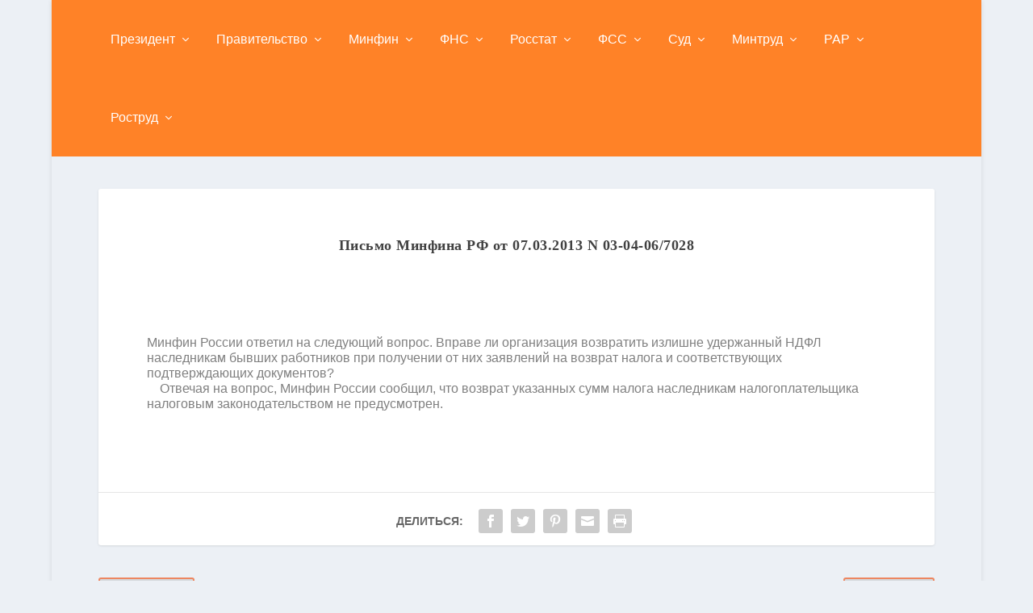

--- FILE ---
content_type: text/html; charset=UTF-8
request_url: https://kontur-n.ru/legislation/pismo-minfina-rf-ot-07-03-2013-n-03-04-067028-3/
body_size: 24381
content:
<!DOCTYPE html>
<!--[if IE 6]><html id="ie6" lang="ru-RU">
<![endif]-->
<!--[if IE 7]><html id="ie7" lang="ru-RU">
<![endif]-->
<!--[if IE 8]><html id="ie8" lang="ru-RU">
<![endif]-->
<!--[if !(IE 6) | !(IE 7) | !(IE 8)  ]><!--><html lang="ru-RU">
<!--<![endif]--><head><script data-no-optimize="1">var litespeed_docref=sessionStorage.getItem("litespeed_docref");litespeed_docref&&(Object.defineProperty(document,"referrer",{get:function(){return litespeed_docref}}),sessionStorage.removeItem("litespeed_docref"));</script> <meta charset="UTF-8" /><meta http-equiv="X-UA-Compatible" content="IE=edge"><link rel="pingback" href="https://kontur-n.ru/xmlrpc.php" /><!--[if lt IE 9]> <script src="https://kontur-n.ru/wp-content/themes/Extra/scripts/ext/html5.js" type="text/javascript"></script> <![endif]--> <script type="litespeed/javascript">document.documentElement.className='js'</script> <style type="text/css">div[id^="wpcf7-f235404"] button.cf7mls_next {   }div[id^="wpcf7-f235404"] button.cf7mls_back {   }div[id^="wpcf7-f235195"] button.cf7mls_next {   }div[id^="wpcf7-f235195"] button.cf7mls_back {   }div[id^="wpcf7-f234897"] button.cf7mls_next { background-color: #fc7630; color: #ffffff }div[id^="wpcf7-f234897"] button.cf7mls_back {   }div[id^="wpcf7-f12307"] button.cf7mls_next {   }div[id^="wpcf7-f12307"] button.cf7mls_back {   }div[id^="wpcf7-f12240"] button.cf7mls_next {   }div[id^="wpcf7-f12240"] button.cf7mls_back {   }div[id^="wpcf7-f12235"] button.cf7mls_next {   }div[id^="wpcf7-f12235"] button.cf7mls_back {   }div[id^="wpcf7-f12227"] button.cf7mls_next {   }div[id^="wpcf7-f12227"] button.cf7mls_back {   }div[id^="wpcf7-f12205"] button.cf7mls_next {   }div[id^="wpcf7-f12205"] button.cf7mls_back {   }</style><script id="diviarea-loader" type="litespeed/javascript">window.DiviPopupData=window.DiviAreaConfig={"zIndex":1000000,"animateSpeed":400,"triggerClassPrefix":"show-popup-","idAttrib":"data-popup","modalIndicatorClass":"is-modal","blockingIndicatorClass":"is-blocking","defaultShowCloseButton":!0,"withCloseClass":"with-close","noCloseClass":"no-close","triggerCloseClass":"close","singletonClass":"single","darkModeClass":"dark","noShadowClass":"no-shadow","altCloseClass":"close-alt","popupSelector":".et_pb_section.popup","initializeOnEvent":"et_pb_after_init_modules","popupWrapperClass":"area-outer-wrap","fullHeightClass":"full-height","openPopupClass":"da-overlay-visible","overlayClass":"da-overlay","exitIndicatorClass":"on-exit","hoverTriggerClass":"on-hover","clickTriggerClass":"on-click","onExitDelay":2000,"notMobileClass":"not-mobile","notTabletClass":"not-tablet","notDesktopClass":"not-desktop","baseContext":"body","activePopupClass":"is-open","closeButtonClass":"da-close","withLoaderClass":"with-loader","debug":!1,"ajaxUrl":"https:\/\/kontur-n.ru\/wp-admin\/admin-ajax.php","sys":[]};var divimode_loader=function(){"use strict";!function(t){t.DiviArea=t.DiviPopup={loaded:!1};var n=t.DiviArea,i=n.Hooks={},o={};function r(t,n,i){var r,e,c;if("string"==typeof t)if(o[t]){if(n)if((r=o[t])&&i)for(c=r.length;c--;)(e=r[c]).callback===n&&e.context===i&&(r[c]=!1);else for(c=r.length;c--;)r[c].callback===n&&(r[c]=!1)}else o[t]=[]}function e(t,n,i,r){if("string"==typeof t){var e={callback:n,priority:i,context:r},c=o[t];c?(c.push(e),c=function(t){var n,i,o,r,e=t.length;for(r=1;r<e;r++)for(n=t[r],i=r;i>0;i--)(o=t[i-1]).priority>n.priority&&(t[i]=o,t[i-1]=n);return t}(c)):c=[e],o[t]=c}}function c(t,n,i){"string"==typeof n&&(n=[n]);var r,e,c=[];for(r=0;r<n.length;r++)Array.prototype.push.apply(c,o[n[r]]);for(e=0;e<c.length;e++){var a=void 0;c[e]&&"function"==typeof c[e].callback&&("filter"===t?void 0!==(a=c[e].callback.apply(c[e].context,i))&&(i[0]=a):c[e].callback.apply(c[e].context,i))}if("filter"===t)return i[0]}i.silent=function(){return i},n.removeFilter=i.removeFilter=function(t,n){r(t,n)},n.removeAction=i.removeAction=function(t,n){r(t,n)},n.applyFilters=i.applyFilters=function(t){for(var n=[],i=arguments.length-1;i-->0;)n[i]=arguments[i+1];return c("filter",t,n)},n.doAction=i.doAction=function(t){for(var n=[],i=arguments.length-1;i-->0;)n[i]=arguments[i+1];c("action",t,n)},n.addFilter=i.addFilter=function(n,i,o,r){e(n,i,parseInt(o||10,10),r||t)},n.addAction=i.addAction=function(n,i,o,r){e(n,i,parseInt(o||10,10),r||t)},n.addActionOnce=i.addActionOnce=function(n,i,o,c){e(n,i,parseInt(o||10,10),c||t),e(n,(function(){r(n,i)}),1+parseInt(o||10,10),c||t)}}(window);return{}}()</script><meta name='robots' content='index, follow, max-image-preview:large, max-snippet:-1, max-video-preview:-1' /><title>Письмо Минфина РФ от 07.03.2013 N 03-04-06/7028 &#8212; Контур.Партнер</title><meta name="description" content="&quot;НДФЛ: ПО ВОПРОСУ ВОЗВРАТА ИЗЛИШНЕ УДЕРЖАННЫХ СУММ НАЛОГА&quot;" /><link rel="canonical" href="https://kontur-n.ru/legislation/pismo-minfina-rf-ot-07-03-2013-n-03-04-067028-3/" /><meta property="og:locale" content="ru_RU" /><meta property="og:type" content="article" /><meta property="og:title" content="Письмо Минфина РФ от 07.03.2013 N 03-04-06/7028 &#8212; Контур.Партнер" /><meta property="og:description" content="&quot;НДФЛ: ПО ВОПРОСУ ВОЗВРАТА ИЗЛИШНЕ УДЕРЖАННЫХ СУММ НАЛОГА&quot;" /><meta property="og:url" content="https://kontur-n.ru/legislation/pismo-minfina-rf-ot-07-03-2013-n-03-04-067028-3/" /><meta property="og:site_name" content="Контур.Партнер" /><meta property="article:published_time" content="2013-03-18T14:38:57+00:00" /><meta property="article:modified_time" content="2016-07-25T09:17:36+00:00" /><meta property="og:image" content="https://kontur-n.ru/wp-content/uploads/2016/03/normativ-1.png" /><meta property="og:image:width" content="419" /><meta property="og:image:height" content="200" /><meta property="og:image:type" content="image/png" /><meta name="author" content="Контур.Норматив" /><meta name="twitter:card" content="summary_large_image" /><meta name="twitter:creator" content="@KonturFocus" /><meta name="twitter:site" content="@KonturFocus" /><meta name="twitter:label1" content="Написано автором" /><meta name="twitter:data1" content="Контур.Норматив" /> <script type="application/ld+json" class="yoast-schema-graph">{"@context":"https://schema.org","@graph":[{"@type":"Article","@id":"https://kontur-n.ru/legislation/pismo-minfina-rf-ot-07-03-2013-n-03-04-067028-3/#article","isPartOf":{"@id":"https://kontur-n.ru/legislation/pismo-minfina-rf-ot-07-03-2013-n-03-04-067028-3/"},"author":{"name":"Контур.Норматив","@id":"https://kontur-n.ru/#/schema/person/abacc5be7d3646bfc83af30188ccaa9c"},"headline":"Письмо Минфина РФ от 07.03.2013 N 03-04-06/7028","datePublished":"2013-03-18T14:38:57+00:00","dateModified":"2016-07-25T09:17:36+00:00","mainEntityOfPage":{"@id":"https://kontur-n.ru/legislation/pismo-minfina-rf-ot-07-03-2013-n-03-04-067028-3/"},"wordCount":56,"keywords":["НДФЛ","Письмо Минфина"],"articleSection":["Новые законы"],"inLanguage":"ru-RU"},{"@type":"WebPage","@id":"https://kontur-n.ru/legislation/pismo-minfina-rf-ot-07-03-2013-n-03-04-067028-3/","url":"https://kontur-n.ru/legislation/pismo-minfina-rf-ot-07-03-2013-n-03-04-067028-3/","name":"Письмо Минфина РФ от 07.03.2013 N 03-04-06/7028 &#8212; Контур.Партнер","isPartOf":{"@id":"https://kontur-n.ru/#website"},"datePublished":"2013-03-18T14:38:57+00:00","dateModified":"2016-07-25T09:17:36+00:00","author":{"@id":"https://kontur-n.ru/#/schema/person/abacc5be7d3646bfc83af30188ccaa9c"},"description":"\"НДФЛ: ПО ВОПРОСУ ВОЗВРАТА ИЗЛИШНЕ УДЕРЖАННЫХ СУММ НАЛОГА\"","breadcrumb":{"@id":"https://kontur-n.ru/legislation/pismo-minfina-rf-ot-07-03-2013-n-03-04-067028-3/#breadcrumb"},"inLanguage":"ru-RU","potentialAction":[{"@type":"ReadAction","target":["https://kontur-n.ru/legislation/pismo-minfina-rf-ot-07-03-2013-n-03-04-067028-3/"]}]},{"@type":"BreadcrumbList","@id":"https://kontur-n.ru/legislation/pismo-minfina-rf-ot-07-03-2013-n-03-04-067028-3/#breadcrumb","itemListElement":[{"@type":"ListItem","position":1,"name":"Главная страница","item":"https://kontur-n.ru/"},{"@type":"ListItem","position":2,"name":"Письмо Минфина РФ от 07.03.2013 N 03-04-06/7028"}]},{"@type":"WebSite","@id":"https://kontur-n.ru/#website","url":"https://kontur-n.ru/","name":"Контур.Партнер","description":"Справочно-правовой сервис","potentialAction":[{"@type":"SearchAction","target":{"@type":"EntryPoint","urlTemplate":"https://kontur-n.ru/?s={search_term_string}"},"query-input":{"@type":"PropertyValueSpecification","valueRequired":true,"valueName":"search_term_string"}}],"inLanguage":"ru-RU"},{"@type":"Person","@id":"https://kontur-n.ru/#/schema/person/abacc5be7d3646bfc83af30188ccaa9c","name":"Контур.Норматив","image":{"@type":"ImageObject","inLanguage":"ru-RU","@id":"https://kontur-n.ru/#/schema/person/image/","url":"https://kontur-n.ru/wp-content/litespeed/avatar/281d3e94f20df99cb15ec25d7d06482f.jpg?ver=1768291626","contentUrl":"https://kontur-n.ru/wp-content/litespeed/avatar/281d3e94f20df99cb15ec25d7d06482f.jpg?ver=1768291626","caption":"Контур.Норматив"},"description":"Главный администратор, редактор и автор сайта Контур.Норматив","url":"https://kontur-n.ru/author/kontur-normativ/"}]}</script> <link rel='dns-prefetch' href='//fonts.googleapis.com' /><link rel="alternate" type="application/rss+xml" title="Контур.Партнер &raquo; Лента" href="https://kontur-n.ru/feed/" /><link rel="alternate" type="application/rss+xml" title="Контур.Партнер &raquo; Лента комментариев" href="https://kontur-n.ru/comments/feed/" /><link rel="alternate" type="application/rss+xml" title="Контур.Партнер &raquo; Лента комментариев к &laquo;Письмо Минфина РФ от 07.03.2013 N 03-04-06/7028&raquo;" href="https://kontur-n.ru/legislation/pismo-minfina-rf-ot-07-03-2013-n-03-04-067028-3/feed/" /><link rel="alternate" title="oEmbed (JSON)" type="application/json+oembed" href="https://kontur-n.ru/wp-json/oembed/1.0/embed?url=https%3A%2F%2Fkontur-n.ru%2Flegislation%2Fpismo-minfina-rf-ot-07-03-2013-n-03-04-067028-3%2F" /><link rel="alternate" title="oEmbed (XML)" type="text/xml+oembed" href="https://kontur-n.ru/wp-json/oembed/1.0/embed?url=https%3A%2F%2Fkontur-n.ru%2Flegislation%2Fpismo-minfina-rf-ot-07-03-2013-n-03-04-067028-3%2F&#038;format=xml" /><meta content="Extra v.4.27.4" name="generator"/><style id="litespeed-ccss">ul{box-sizing:border-box}.entry-content{counter-reset:footnotes}:root{--wp--preset--font-size--normal:16px;--wp--preset--font-size--huge:42px}:root{--wp--preset--aspect-ratio--square:1;--wp--preset--aspect-ratio--4-3:4/3;--wp--preset--aspect-ratio--3-4:3/4;--wp--preset--aspect-ratio--3-2:3/2;--wp--preset--aspect-ratio--2-3:2/3;--wp--preset--aspect-ratio--16-9:16/9;--wp--preset--aspect-ratio--9-16:9/16;--wp--preset--color--black:#000000;--wp--preset--color--cyan-bluish-gray:#abb8c3;--wp--preset--color--white:#ffffff;--wp--preset--color--pale-pink:#f78da7;--wp--preset--color--vivid-red:#cf2e2e;--wp--preset--color--luminous-vivid-orange:#ff6900;--wp--preset--color--luminous-vivid-amber:#fcb900;--wp--preset--color--light-green-cyan:#7bdcb5;--wp--preset--color--vivid-green-cyan:#00d084;--wp--preset--color--pale-cyan-blue:#8ed1fc;--wp--preset--color--vivid-cyan-blue:#0693e3;--wp--preset--color--vivid-purple:#9b51e0;--wp--preset--gradient--vivid-cyan-blue-to-vivid-purple:linear-gradient(135deg,rgba(6,147,227,1) 0%,rgb(155,81,224) 100%);--wp--preset--gradient--light-green-cyan-to-vivid-green-cyan:linear-gradient(135deg,rgb(122,220,180) 0%,rgb(0,208,130) 100%);--wp--preset--gradient--luminous-vivid-amber-to-luminous-vivid-orange:linear-gradient(135deg,rgba(252,185,0,1) 0%,rgba(255,105,0,1) 100%);--wp--preset--gradient--luminous-vivid-orange-to-vivid-red:linear-gradient(135deg,rgba(255,105,0,1) 0%,rgb(207,46,46) 100%);--wp--preset--gradient--very-light-gray-to-cyan-bluish-gray:linear-gradient(135deg,rgb(238,238,238) 0%,rgb(169,184,195) 100%);--wp--preset--gradient--cool-to-warm-spectrum:linear-gradient(135deg,rgb(74,234,220) 0%,rgb(151,120,209) 20%,rgb(207,42,186) 40%,rgb(238,44,130) 60%,rgb(251,105,98) 80%,rgb(254,248,76) 100%);--wp--preset--gradient--blush-light-purple:linear-gradient(135deg,rgb(255,206,236) 0%,rgb(152,150,240) 100%);--wp--preset--gradient--blush-bordeaux:linear-gradient(135deg,rgb(254,205,165) 0%,rgb(254,45,45) 50%,rgb(107,0,62) 100%);--wp--preset--gradient--luminous-dusk:linear-gradient(135deg,rgb(255,203,112) 0%,rgb(199,81,192) 50%,rgb(65,88,208) 100%);--wp--preset--gradient--pale-ocean:linear-gradient(135deg,rgb(255,245,203) 0%,rgb(182,227,212) 50%,rgb(51,167,181) 100%);--wp--preset--gradient--electric-grass:linear-gradient(135deg,rgb(202,248,128) 0%,rgb(113,206,126) 100%);--wp--preset--gradient--midnight:linear-gradient(135deg,rgb(2,3,129) 0%,rgb(40,116,252) 100%);--wp--preset--font-size--small:13px;--wp--preset--font-size--medium:20px;--wp--preset--font-size--large:36px;--wp--preset--font-size--x-large:42px;--wp--preset--spacing--20:0.44rem;--wp--preset--spacing--30:0.67rem;--wp--preset--spacing--40:1rem;--wp--preset--spacing--50:1.5rem;--wp--preset--spacing--60:2.25rem;--wp--preset--spacing--70:3.38rem;--wp--preset--spacing--80:5.06rem;--wp--preset--shadow--natural:6px 6px 9px rgba(0, 0, 0, 0.2);--wp--preset--shadow--deep:12px 12px 50px rgba(0, 0, 0, 0.4);--wp--preset--shadow--sharp:6px 6px 0px rgba(0, 0, 0, 0.2);--wp--preset--shadow--outlined:6px 6px 0px -3px rgba(255, 255, 255, 1), 6px 6px rgba(0, 0, 0, 1);--wp--preset--shadow--crisp:6px 6px 0px rgba(0, 0, 0, 1)}:root{--wp--style--global--content-size:856px;--wp--style--global--wide-size:1280px}:where(body){margin:0}body{padding-top:0;padding-right:0;padding-bottom:0;padding-left:0}a,article,body,div,h1,h2,header,html,li,nav,p,span,table,tbody,td,tr,ul{margin:0;padding:0;border:0;font-size:100%;font:inherit;vertical-align:baseline}article,header,nav{display:block}body{line-height:1}ul{list-style:none}table{border-collapse:collapse;border-spacing:0}body{background:#ecf0f5;padding:0;margin:0;color:rgb(0 0 0/.5);font-family:Open Sans,sans-serif;font-size:14px;font-weight:400;line-height:1.7em;-webkit-font-smoothing:antialiased;-moz-osx-font-smoothing:grayscale}a{color:rgb(0 0 0/.75);text-decoration:none;word-break:break-word;word-wrap:break-word}a:visited{color:inherit}h1,h2{padding-bottom:10px;color:rgb(0 0 0/.75);font-family:Open Sans;font-weight:700;letter-spacing:.5px;line-height:1.3em;text-transform:uppercase}h1{font-size:26px}h2{font-size:22px}p{margin-bottom:1.6em;line-height:1.7em;word-break:break-word;word-wrap:break-word}p:last-of-type{margin-bottom:0}ul{list-style-type:disc;line-height:1.7em}ul{padding:.7em 0 .3em 1.143em}ul li{margin-bottom:.7em}ul li ul{list-style-type:square;padding:.7em 0 .3em 2.143em}.clearfix:after,.single .post-wrap .post-content:after{content:"";clear:both;display:block;width:0;height:0;overflow:hidden;visibility:hidden}#back_to_top{z-index:999;position:fixed!important;right:0;bottom:125px;display:block;background:rgb(0 0 0/.4);padding:5px;border-radius:3px 0 0 3px;color:#fff;font-size:30px;text-align:center;text-decoration:none;-webkit-transform:translateX(100%);transform:translateX(100%);visibility:hidden}#back_to_top::before{content:""}table{width:100%;border:1px solid #e5e5e5}table td,table tr{text-align:left;max-width:100%;padding:.857em}table td{border-top:1px solid #e5e5e5}#back_to_top,header.header li.menu-item-has-children>a:after{color:#fff;position:relative;font-family:ET-Extra!important;speak:none;font-style:normal;font-weight:400;-webkit-font-feature-settings:normal;font-feature-settings:normal;font-variant:normal;text-transform:none;line-height:inherit!important}#page-container{background:#fff0}.boxed_layout{position:relative;width:90%;margin:0 auto;padding:0;-webkit-box-shadow:0 1px 6px rgb(0 0 0/.1);box-shadow:0 1px 6px rgb(0 0 0/.1)}.boxed_layout,.boxed_layout #page-container{max-width:1360px}.boxed_layout .container{width:90%;max-width:1360px}.container{position:relative;width:90%;max-width:1280px;margin:0 auto}#main-content{padding-top:40px}#content-area{display:-webkit-box;display:-ms-flexbox;display:flex;-webkit-box-orient:horizontal;-webkit-box-direction:normal;-ms-flex-direction:row;flex-direction:row;-ms-flex-wrap:nowrap;flex-wrap:nowrap;width:100%}.et_pb_extra_column_main{display:-webkit-box;display:-ms-flexbox;display:flex;-webkit-box-orient:vertical;-webkit-box-direction:normal;-ms-flex-direction:column;flex-direction:column;width:100%;max-width:100%;min-width:100%;-ms-flex-preferred-size:100%;flex-basis:100%;overflow:hidden}.et_pb_extra_column_main{overflow:visible;width:100%;padding:0}header.header{z-index:2000;position:relative}header.header ul{list-style:none;padding:0;line-height:1;-webkit-box-sizing:border-box;box-sizing:border-box}header.header li{position:relative;display:inline-block;margin:0}header.header li.menu-item-has-children>a:after{content:"";display:inline-block;margin:0 0 0 5px;vertical-align:top;color:inherit}header.header li ul{z-index:1000;position:absolute;border-radius:0 0 3px 3px;-webkit-box-sizing:border-box;box-sizing:border-box;opacity:0;visibility:hidden}header.header li ul li{width:100%}header.header li ul a{display:block;width:100%}#main-header{background:#3E5062;margin:0}#main-header .container{display:-webkit-box;display:-ms-flexbox;display:flex;-webkit-box-align:stretch;-ms-flex-align:stretch;align-items:stretch;-ms-flex-wrap:wrap;flex-wrap:wrap;-webkit-box-orient:horizontal;-webkit-box-direction:normal;-ms-flex-direction:row;flex-direction:row;-webkit-box-pack:justify;-ms-flex-pack:justify;justify-content:space-between}#et-navigation{-webkit-box-align:end;-ms-flex-align:end;align-items:flex-end;-webkit-box-ordinal-group:4;-ms-flex-order:3;order:3}#et-navigation,#et-navigation>ul{display:-webkit-box;display:-ms-flexbox;display:flex}#et-navigation>ul{-webkit-box-orient:horizontal;-webkit-box-direction:normal;-ms-flex-direction:row;flex-direction:row;-ms-flex-wrap:wrap;flex-wrap:wrap}#et-navigation>ul>li{display:inline-block;text-transform:uppercase;margin:0 15px}#et-navigation>ul>li.menu-item-has-children>a:before{width:calc(100% - 21px)}#et-navigation>ul>li>a{position:relative;display:block;border:0;padding:0 0 54px;font-weight:600}#et-navigation>ul>li>a:before{content:"";position:absolute;top:10px;left:0;background:#fff;width:100%;height:2px;-webkit-transform:translateY(24px);transform:translateY(24px);opacity:0}#et-navigation>ul>li>ul{left:-20px}#et-navigation li li{padding:0 30px}#et-navigation li li:last-child>a{border:0}#et-navigation li a{padding:15px 0;border-bottom:1px solid rgb(255 255 255/.1);font-weight:600;color:rgb(255 255 255/.6);text-transform:uppercase}.centered #et-navigation{-webkit-box-ordinal-group:4;-ms-flex-order:3;order:3;margin:0 auto}#et-menu li{font-size:16px}#et-menu li>ul{background-color:#232323;border-color:#00A8FF}#et-menu li>ul li a{border-color:rgb(255 255 255/.1);color:rgb(255 255 255/.6)}#et-mobile-navigation{display:none}#et-mobile-navigation nav{position:absolute;top:100%;left:0;background:#232323}.show-menu-button{display:block;background:#fff;width:32px;height:32px;border-radius:3px;-webkit-box-sizing:border-box;box-sizing:border-box;padding:9px 6px}.show-menu-button span{display:block;background:rgb(0 0 0/.75);width:20px;height:2px;border-radius:3px;-webkit-transform-origin:center;transform-origin:center}.show-menu-button span:nth-child(2){margin:4px 0}.show-menu p{display:none}#footer p{font-size:14px}#footer-info{display:inline-block;padding:6px 0;font-size:13px;line-height:14px;vertical-align:middle;color:rgb(255 255 255/.6)}#footer-info a{font-weight:700;color:#fff;font-size:13px}.single-post-module{border:0}.post-header{width:100%;padding:60px;-webkit-box-sizing:border-box;box-sizing:border-box;text-align:center}.post-header .post-meta{margin:0;padding:0}.post-wrap{padding:0 60px 60px}.single .post-wrap .post-content{margin:30px 0 40px}.single article{margin:0 0 40px;padding:0;background:#fff;border-radius:3px;-webkit-box-shadow:0 1px 3px rgb(0 0 0/.1);box-shadow:0 1px 3px rgb(0 0 0/.1);max-width:100%}.post-header h1{font-weight:600}*{-webkit-box-sizing:border-box;box-sizing:border-box}.clearfix:after{visibility:hidden;display:block;font-size:0;content:" ";clear:both;height:0}.single .post-wrap .post-content:after{clear:both}@media only screen and (max-width:1024px){#content-area{display:-webkit-box;display:-ms-flexbox;display:flex;-ms-flex-wrap:wrap;flex-wrap:wrap}.et_pb_extra_column_main{width:100%;max-width:100%;min-width:100%;-ms-flex-preferred-size:100%;flex-basis:100%;-webkit-box-orient:vertical;-webkit-box-direction:normal;-ms-flex-direction:column;flex-direction:column;-ms-flex-wrap:wrap;flex-wrap:wrap;padding:0;float:none;clear:both}header.header li ul{position:relative;top:auto;right:auto;left:auto;display:block}#et-navigation{-webkit-box-align:center;-ms-flex-align:center;align-items:center}.centered #et-navigation{margin:0}#et-navigation>ul{display:none}#et-navigation li li{padding:0 0 0 30px}#et-navigation a{display:block;padding:20px 0}#et-mobile-navigation{display:block}#et-mobile-navigation nav{display:none;width:100%;padding:40px 40px 20px;border-radius:0 0 3px 3px;overflow:hidden}.post-header{padding:40px}.post-wrap{padding:0 40px 40px}}@media only screen and (max-width:768px){#footer-info{width:100%;text-align:center;line-height:1.5em;display:block}}@media only screen and (max-width:480px){#et-mobile-navigation nav{padding:20px 20px 0}.post-header{padding:40px 20px}.post-wrap{padding:0 20px 40px}}.nav li li{padding:0 20px;margin:0}.nav li{position:relative;line-height:1em}.nav li li{position:relative;line-height:2em}.nav li ul{position:absolute;padding:20px 0;z-index:9999;width:240px;background:#fff;visibility:hidden;opacity:0;border-top:3px solid #2ea3f2;box-shadow:0 2px 5px rgb(0 0 0/.1);-moz-box-shadow:0 2px 5px rgb(0 0 0/.1);-webkit-box-shadow:0 2px 5px rgb(0 0 0/.1);-webkit-transform:translateZ(0);text-align:left}.nav li li a{font-size:14px}#main-content .container,.boxed_layout #page-container,.boxed_layout{max-width:1280px}#et-menu>li>ul,#et-menu li>ul,.module{border-color:#ed8660}h1,h2,h3 a{font-size:18px}body{font-size:16px}h1,h2,h3 a{line-height:1.2em}body,p{line-height:1.2em}h1,h2,h3 a{font-weight:700;font-style:normal;text-transform:none;text-decoration:none}#et-navigation ul li,#et-navigation li a,#et-navigation>ul>li>a{font-weight:400;font-style:normal;text-transform:none;text-decoration:none}#et-menu>li a,#et-menu>li.menu-item-has-children>a:after{color:#fff}#main-header{background-color:#ff8227}#footer p,#footer a{line-height:2em}#footer-info,#footer-info a{color:rgb(0 0 0/.6)}#footer-info a{font-size:10px}@media only screen and (min-width:768px){.header.centered #et-navigation>ul>li>a{padding-bottom:40.5px}}@media only screen and (min-width:768px){.header.centered #et-navigation>ul>li>a{padding-top:40.5px}.header.centered #et-navigation>ul>li>a:before{top:50.5px}}@media only screen and (max-width:1025px){#et-mobile-navigation .show-menu-button{margin:20px 0}}#footer-info{display:none}</style><link rel="preload" data-asynced="1" data-optimized="2" as="style" onload="this.onload=null;this.rel='stylesheet'" href="https://kontur-n.ru/wp-content/litespeed/css/cffeb3006e743ff75cfeaecf17144294.css?ver=83813" /><script data-optimized="1" type="litespeed/javascript" data-src="https://kontur-n.ru/wp-content/plugins/litespeed-cache/assets/js/css_async.min.js"></script> <style id='global-styles-inline-css' type='text/css'>:root{--wp--preset--aspect-ratio--square: 1;--wp--preset--aspect-ratio--4-3: 4/3;--wp--preset--aspect-ratio--3-4: 3/4;--wp--preset--aspect-ratio--3-2: 3/2;--wp--preset--aspect-ratio--2-3: 2/3;--wp--preset--aspect-ratio--16-9: 16/9;--wp--preset--aspect-ratio--9-16: 9/16;--wp--preset--color--black: #000000;--wp--preset--color--cyan-bluish-gray: #abb8c3;--wp--preset--color--white: #ffffff;--wp--preset--color--pale-pink: #f78da7;--wp--preset--color--vivid-red: #cf2e2e;--wp--preset--color--luminous-vivid-orange: #ff6900;--wp--preset--color--luminous-vivid-amber: #fcb900;--wp--preset--color--light-green-cyan: #7bdcb5;--wp--preset--color--vivid-green-cyan: #00d084;--wp--preset--color--pale-cyan-blue: #8ed1fc;--wp--preset--color--vivid-cyan-blue: #0693e3;--wp--preset--color--vivid-purple: #9b51e0;--wp--preset--gradient--vivid-cyan-blue-to-vivid-purple: linear-gradient(135deg,rgb(6,147,227) 0%,rgb(155,81,224) 100%);--wp--preset--gradient--light-green-cyan-to-vivid-green-cyan: linear-gradient(135deg,rgb(122,220,180) 0%,rgb(0,208,130) 100%);--wp--preset--gradient--luminous-vivid-amber-to-luminous-vivid-orange: linear-gradient(135deg,rgb(252,185,0) 0%,rgb(255,105,0) 100%);--wp--preset--gradient--luminous-vivid-orange-to-vivid-red: linear-gradient(135deg,rgb(255,105,0) 0%,rgb(207,46,46) 100%);--wp--preset--gradient--very-light-gray-to-cyan-bluish-gray: linear-gradient(135deg,rgb(238,238,238) 0%,rgb(169,184,195) 100%);--wp--preset--gradient--cool-to-warm-spectrum: linear-gradient(135deg,rgb(74,234,220) 0%,rgb(151,120,209) 20%,rgb(207,42,186) 40%,rgb(238,44,130) 60%,rgb(251,105,98) 80%,rgb(254,248,76) 100%);--wp--preset--gradient--blush-light-purple: linear-gradient(135deg,rgb(255,206,236) 0%,rgb(152,150,240) 100%);--wp--preset--gradient--blush-bordeaux: linear-gradient(135deg,rgb(254,205,165) 0%,rgb(254,45,45) 50%,rgb(107,0,62) 100%);--wp--preset--gradient--luminous-dusk: linear-gradient(135deg,rgb(255,203,112) 0%,rgb(199,81,192) 50%,rgb(65,88,208) 100%);--wp--preset--gradient--pale-ocean: linear-gradient(135deg,rgb(255,245,203) 0%,rgb(182,227,212) 50%,rgb(51,167,181) 100%);--wp--preset--gradient--electric-grass: linear-gradient(135deg,rgb(202,248,128) 0%,rgb(113,206,126) 100%);--wp--preset--gradient--midnight: linear-gradient(135deg,rgb(2,3,129) 0%,rgb(40,116,252) 100%);--wp--preset--font-size--small: 13px;--wp--preset--font-size--medium: 20px;--wp--preset--font-size--large: 36px;--wp--preset--font-size--x-large: 42px;--wp--preset--spacing--20: 0.44rem;--wp--preset--spacing--30: 0.67rem;--wp--preset--spacing--40: 1rem;--wp--preset--spacing--50: 1.5rem;--wp--preset--spacing--60: 2.25rem;--wp--preset--spacing--70: 3.38rem;--wp--preset--spacing--80: 5.06rem;--wp--preset--shadow--natural: 6px 6px 9px rgba(0, 0, 0, 0.2);--wp--preset--shadow--deep: 12px 12px 50px rgba(0, 0, 0, 0.4);--wp--preset--shadow--sharp: 6px 6px 0px rgba(0, 0, 0, 0.2);--wp--preset--shadow--outlined: 6px 6px 0px -3px rgb(255, 255, 255), 6px 6px rgb(0, 0, 0);--wp--preset--shadow--crisp: 6px 6px 0px rgb(0, 0, 0);}:root { --wp--style--global--content-size: 856px;--wp--style--global--wide-size: 1280px; }:where(body) { margin: 0; }.wp-site-blocks > .alignleft { float: left; margin-right: 2em; }.wp-site-blocks > .alignright { float: right; margin-left: 2em; }.wp-site-blocks > .aligncenter { justify-content: center; margin-left: auto; margin-right: auto; }:where(.is-layout-flex){gap: 0.5em;}:where(.is-layout-grid){gap: 0.5em;}.is-layout-flow > .alignleft{float: left;margin-inline-start: 0;margin-inline-end: 2em;}.is-layout-flow > .alignright{float: right;margin-inline-start: 2em;margin-inline-end: 0;}.is-layout-flow > .aligncenter{margin-left: auto !important;margin-right: auto !important;}.is-layout-constrained > .alignleft{float: left;margin-inline-start: 0;margin-inline-end: 2em;}.is-layout-constrained > .alignright{float: right;margin-inline-start: 2em;margin-inline-end: 0;}.is-layout-constrained > .aligncenter{margin-left: auto !important;margin-right: auto !important;}.is-layout-constrained > :where(:not(.alignleft):not(.alignright):not(.alignfull)){max-width: var(--wp--style--global--content-size);margin-left: auto !important;margin-right: auto !important;}.is-layout-constrained > .alignwide{max-width: var(--wp--style--global--wide-size);}body .is-layout-flex{display: flex;}.is-layout-flex{flex-wrap: wrap;align-items: center;}.is-layout-flex > :is(*, div){margin: 0;}body .is-layout-grid{display: grid;}.is-layout-grid > :is(*, div){margin: 0;}body{padding-top: 0px;padding-right: 0px;padding-bottom: 0px;padding-left: 0px;}:root :where(.wp-element-button, .wp-block-button__link){background-color: #32373c;border-width: 0;color: #fff;font-family: inherit;font-size: inherit;font-style: inherit;font-weight: inherit;letter-spacing: inherit;line-height: inherit;padding-top: calc(0.667em + 2px);padding-right: calc(1.333em + 2px);padding-bottom: calc(0.667em + 2px);padding-left: calc(1.333em + 2px);text-decoration: none;text-transform: inherit;}.has-black-color{color: var(--wp--preset--color--black) !important;}.has-cyan-bluish-gray-color{color: var(--wp--preset--color--cyan-bluish-gray) !important;}.has-white-color{color: var(--wp--preset--color--white) !important;}.has-pale-pink-color{color: var(--wp--preset--color--pale-pink) !important;}.has-vivid-red-color{color: var(--wp--preset--color--vivid-red) !important;}.has-luminous-vivid-orange-color{color: var(--wp--preset--color--luminous-vivid-orange) !important;}.has-luminous-vivid-amber-color{color: var(--wp--preset--color--luminous-vivid-amber) !important;}.has-light-green-cyan-color{color: var(--wp--preset--color--light-green-cyan) !important;}.has-vivid-green-cyan-color{color: var(--wp--preset--color--vivid-green-cyan) !important;}.has-pale-cyan-blue-color{color: var(--wp--preset--color--pale-cyan-blue) !important;}.has-vivid-cyan-blue-color{color: var(--wp--preset--color--vivid-cyan-blue) !important;}.has-vivid-purple-color{color: var(--wp--preset--color--vivid-purple) !important;}.has-black-background-color{background-color: var(--wp--preset--color--black) !important;}.has-cyan-bluish-gray-background-color{background-color: var(--wp--preset--color--cyan-bluish-gray) !important;}.has-white-background-color{background-color: var(--wp--preset--color--white) !important;}.has-pale-pink-background-color{background-color: var(--wp--preset--color--pale-pink) !important;}.has-vivid-red-background-color{background-color: var(--wp--preset--color--vivid-red) !important;}.has-luminous-vivid-orange-background-color{background-color: var(--wp--preset--color--luminous-vivid-orange) !important;}.has-luminous-vivid-amber-background-color{background-color: var(--wp--preset--color--luminous-vivid-amber) !important;}.has-light-green-cyan-background-color{background-color: var(--wp--preset--color--light-green-cyan) !important;}.has-vivid-green-cyan-background-color{background-color: var(--wp--preset--color--vivid-green-cyan) !important;}.has-pale-cyan-blue-background-color{background-color: var(--wp--preset--color--pale-cyan-blue) !important;}.has-vivid-cyan-blue-background-color{background-color: var(--wp--preset--color--vivid-cyan-blue) !important;}.has-vivid-purple-background-color{background-color: var(--wp--preset--color--vivid-purple) !important;}.has-black-border-color{border-color: var(--wp--preset--color--black) !important;}.has-cyan-bluish-gray-border-color{border-color: var(--wp--preset--color--cyan-bluish-gray) !important;}.has-white-border-color{border-color: var(--wp--preset--color--white) !important;}.has-pale-pink-border-color{border-color: var(--wp--preset--color--pale-pink) !important;}.has-vivid-red-border-color{border-color: var(--wp--preset--color--vivid-red) !important;}.has-luminous-vivid-orange-border-color{border-color: var(--wp--preset--color--luminous-vivid-orange) !important;}.has-luminous-vivid-amber-border-color{border-color: var(--wp--preset--color--luminous-vivid-amber) !important;}.has-light-green-cyan-border-color{border-color: var(--wp--preset--color--light-green-cyan) !important;}.has-vivid-green-cyan-border-color{border-color: var(--wp--preset--color--vivid-green-cyan) !important;}.has-pale-cyan-blue-border-color{border-color: var(--wp--preset--color--pale-cyan-blue) !important;}.has-vivid-cyan-blue-border-color{border-color: var(--wp--preset--color--vivid-cyan-blue) !important;}.has-vivid-purple-border-color{border-color: var(--wp--preset--color--vivid-purple) !important;}.has-vivid-cyan-blue-to-vivid-purple-gradient-background{background: var(--wp--preset--gradient--vivid-cyan-blue-to-vivid-purple) !important;}.has-light-green-cyan-to-vivid-green-cyan-gradient-background{background: var(--wp--preset--gradient--light-green-cyan-to-vivid-green-cyan) !important;}.has-luminous-vivid-amber-to-luminous-vivid-orange-gradient-background{background: var(--wp--preset--gradient--luminous-vivid-amber-to-luminous-vivid-orange) !important;}.has-luminous-vivid-orange-to-vivid-red-gradient-background{background: var(--wp--preset--gradient--luminous-vivid-orange-to-vivid-red) !important;}.has-very-light-gray-to-cyan-bluish-gray-gradient-background{background: var(--wp--preset--gradient--very-light-gray-to-cyan-bluish-gray) !important;}.has-cool-to-warm-spectrum-gradient-background{background: var(--wp--preset--gradient--cool-to-warm-spectrum) !important;}.has-blush-light-purple-gradient-background{background: var(--wp--preset--gradient--blush-light-purple) !important;}.has-blush-bordeaux-gradient-background{background: var(--wp--preset--gradient--blush-bordeaux) !important;}.has-luminous-dusk-gradient-background{background: var(--wp--preset--gradient--luminous-dusk) !important;}.has-pale-ocean-gradient-background{background: var(--wp--preset--gradient--pale-ocean) !important;}.has-electric-grass-gradient-background{background: var(--wp--preset--gradient--electric-grass) !important;}.has-midnight-gradient-background{background: var(--wp--preset--gradient--midnight) !important;}.has-small-font-size{font-size: var(--wp--preset--font-size--small) !important;}.has-medium-font-size{font-size: var(--wp--preset--font-size--medium) !important;}.has-large-font-size{font-size: var(--wp--preset--font-size--large) !important;}.has-x-large-font-size{font-size: var(--wp--preset--font-size--x-large) !important;}
/*# sourceURL=global-styles-inline-css */</style><style id='toc-screen-inline-css' type='text/css'>div#toc_container {background: #00b0a9;border: 1px solid #aaaaaa;width: 100%;}div#toc_container ul li {font-size: 90%;}div#toc_container p.toc_title {color: #eee;}div#toc_container p.toc_title a,div#toc_container ul.toc_list a {color: #fff;}div#toc_container p.toc_title a:hover,div#toc_container ul.toc_list a:hover {color: #fff;}div#toc_container p.toc_title a:hover,div#toc_container ul.toc_list a:hover {color: #fff;}div#toc_container p.toc_title a:visited,div#toc_container ul.toc_list a:visited {color: #fff;}
/*# sourceURL=toc-screen-inline-css */</style><style id='css-divi-area-inline-css' type='text/css'>.et_pb_section.popup{display:none}
/*# sourceURL=css-divi-area-inline-css */</style><style id='extra-dynamic-critical-inline-css' type='text/css'>@font-face{font-family:ETmodules;font-display:block;src:url(//kontur-n.ru/wp-content/themes/Extra/core/admin/fonts/modules/base/modules.eot);src:url(//kontur-n.ru/wp-content/themes/Extra/core/admin/fonts/modules/base/modules.eot?#iefix) format("embedded-opentype"),url(//kontur-n.ru/wp-content/themes/Extra/core/admin/fonts/modules/base/modules.woff) format("woff"),url(//kontur-n.ru/wp-content/themes/Extra/core/admin/fonts/modules/base/modules.ttf) format("truetype"),url(//kontur-n.ru/wp-content/themes/Extra/core/admin/fonts/modules/base/modules.svg#ETmodules) format("svg");font-weight:400;font-style:normal}
.et_audio_content,.et_link_content,.et_quote_content{background-color:#2ea3f2}.et_pb_post .et-pb-controllers a{margin-bottom:10px}.format-gallery .et-pb-controllers{bottom:0}.et_pb_blog_grid .et_audio_content{margin-bottom:19px}.et_pb_row .et_pb_blog_grid .et_pb_post .et_pb_slide{min-height:180px}.et_audio_content .wp-block-audio{margin:0;padding:0}.et_audio_content h2{line-height:44px}.et_pb_column_1_2 .et_audio_content h2,.et_pb_column_1_3 .et_audio_content h2,.et_pb_column_1_4 .et_audio_content h2,.et_pb_column_1_5 .et_audio_content h2,.et_pb_column_1_6 .et_audio_content h2,.et_pb_column_2_5 .et_audio_content h2,.et_pb_column_3_5 .et_audio_content h2,.et_pb_column_3_8 .et_audio_content h2{margin-bottom:9px;margin-top:0}.et_pb_column_1_2 .et_audio_content,.et_pb_column_3_5 .et_audio_content{padding:35px 40px}.et_pb_column_1_2 .et_audio_content h2,.et_pb_column_3_5 .et_audio_content h2{line-height:32px}.et_pb_column_1_3 .et_audio_content,.et_pb_column_1_4 .et_audio_content,.et_pb_column_1_5 .et_audio_content,.et_pb_column_1_6 .et_audio_content,.et_pb_column_2_5 .et_audio_content,.et_pb_column_3_8 .et_audio_content{padding:35px 20px}.et_pb_column_1_3 .et_audio_content h2,.et_pb_column_1_4 .et_audio_content h2,.et_pb_column_1_5 .et_audio_content h2,.et_pb_column_1_6 .et_audio_content h2,.et_pb_column_2_5 .et_audio_content h2,.et_pb_column_3_8 .et_audio_content h2{font-size:18px;line-height:26px}article.et_pb_has_overlay .et_pb_blog_image_container{position:relative}.et_pb_post>.et_main_video_container{position:relative;margin-bottom:30px}.et_pb_post .et_pb_video_overlay .et_pb_video_play{color:#fff}.et_pb_post .et_pb_video_overlay_hover:hover{background:rgba(0,0,0,.6)}.et_audio_content,.et_link_content,.et_quote_content{text-align:center;word-wrap:break-word;position:relative;padding:50px 60px}.et_audio_content h2,.et_link_content a.et_link_main_url,.et_link_content h2,.et_quote_content blockquote cite,.et_quote_content blockquote p{color:#fff!important}.et_quote_main_link{position:absolute;text-indent:-9999px;width:100%;height:100%;display:block;top:0;left:0}.et_quote_content blockquote{padding:0;margin:0;border:none}.et_audio_content h2,.et_link_content h2,.et_quote_content blockquote p{margin-top:0}.et_audio_content h2{margin-bottom:20px}.et_audio_content h2,.et_link_content h2,.et_quote_content blockquote p{line-height:44px}.et_link_content a.et_link_main_url,.et_quote_content blockquote cite{font-size:18px;font-weight:200}.et_quote_content blockquote cite{font-style:normal}.et_pb_column_2_3 .et_quote_content{padding:50px 42px 45px}.et_pb_column_2_3 .et_audio_content,.et_pb_column_2_3 .et_link_content{padding:40px 40px 45px}.et_pb_column_1_2 .et_audio_content,.et_pb_column_1_2 .et_link_content,.et_pb_column_1_2 .et_quote_content,.et_pb_column_3_5 .et_audio_content,.et_pb_column_3_5 .et_link_content,.et_pb_column_3_5 .et_quote_content{padding:35px 40px}.et_pb_column_1_2 .et_quote_content blockquote p,.et_pb_column_3_5 .et_quote_content blockquote p{font-size:26px;line-height:32px}.et_pb_column_1_2 .et_audio_content h2,.et_pb_column_1_2 .et_link_content h2,.et_pb_column_3_5 .et_audio_content h2,.et_pb_column_3_5 .et_link_content h2{line-height:32px}.et_pb_column_1_2 .et_link_content a.et_link_main_url,.et_pb_column_1_2 .et_quote_content blockquote cite,.et_pb_column_3_5 .et_link_content a.et_link_main_url,.et_pb_column_3_5 .et_quote_content blockquote cite{font-size:14px}.et_pb_column_1_3 .et_quote_content,.et_pb_column_1_4 .et_quote_content,.et_pb_column_1_5 .et_quote_content,.et_pb_column_1_6 .et_quote_content,.et_pb_column_2_5 .et_quote_content,.et_pb_column_3_8 .et_quote_content{padding:35px 30px 32px}.et_pb_column_1_3 .et_audio_content,.et_pb_column_1_3 .et_link_content,.et_pb_column_1_4 .et_audio_content,.et_pb_column_1_4 .et_link_content,.et_pb_column_1_5 .et_audio_content,.et_pb_column_1_5 .et_link_content,.et_pb_column_1_6 .et_audio_content,.et_pb_column_1_6 .et_link_content,.et_pb_column_2_5 .et_audio_content,.et_pb_column_2_5 .et_link_content,.et_pb_column_3_8 .et_audio_content,.et_pb_column_3_8 .et_link_content{padding:35px 20px}.et_pb_column_1_3 .et_audio_content h2,.et_pb_column_1_3 .et_link_content h2,.et_pb_column_1_3 .et_quote_content blockquote p,.et_pb_column_1_4 .et_audio_content h2,.et_pb_column_1_4 .et_link_content h2,.et_pb_column_1_4 .et_quote_content blockquote p,.et_pb_column_1_5 .et_audio_content h2,.et_pb_column_1_5 .et_link_content h2,.et_pb_column_1_5 .et_quote_content blockquote p,.et_pb_column_1_6 .et_audio_content h2,.et_pb_column_1_6 .et_link_content h2,.et_pb_column_1_6 .et_quote_content blockquote p,.et_pb_column_2_5 .et_audio_content h2,.et_pb_column_2_5 .et_link_content h2,.et_pb_column_2_5 .et_quote_content blockquote p,.et_pb_column_3_8 .et_audio_content h2,.et_pb_column_3_8 .et_link_content h2,.et_pb_column_3_8 .et_quote_content blockquote p{font-size:18px;line-height:26px}.et_pb_column_1_3 .et_link_content a.et_link_main_url,.et_pb_column_1_3 .et_quote_content blockquote cite,.et_pb_column_1_4 .et_link_content a.et_link_main_url,.et_pb_column_1_4 .et_quote_content blockquote cite,.et_pb_column_1_5 .et_link_content a.et_link_main_url,.et_pb_column_1_5 .et_quote_content blockquote cite,.et_pb_column_1_6 .et_link_content a.et_link_main_url,.et_pb_column_1_6 .et_quote_content blockquote cite,.et_pb_column_2_5 .et_link_content a.et_link_main_url,.et_pb_column_2_5 .et_quote_content blockquote cite,.et_pb_column_3_8 .et_link_content a.et_link_main_url,.et_pb_column_3_8 .et_quote_content blockquote cite{font-size:14px}.et_pb_post .et_pb_gallery_post_type .et_pb_slide{min-height:500px;background-size:cover!important;background-position:top}.format-gallery .et_pb_slider.gallery-not-found .et_pb_slide{box-shadow:inset 0 0 10px rgba(0,0,0,.1)}.format-gallery .et_pb_slider:hover .et-pb-arrow-prev{left:0}.format-gallery .et_pb_slider:hover .et-pb-arrow-next{right:0}.et_pb_post>.et_pb_slider{margin-bottom:30px}.et_pb_column_3_4 .et_pb_post .et_pb_slide{min-height:442px}.et_pb_column_2_3 .et_pb_post .et_pb_slide{min-height:390px}.et_pb_column_1_2 .et_pb_post .et_pb_slide,.et_pb_column_3_5 .et_pb_post .et_pb_slide{min-height:284px}.et_pb_column_1_3 .et_pb_post .et_pb_slide,.et_pb_column_2_5 .et_pb_post .et_pb_slide,.et_pb_column_3_8 .et_pb_post .et_pb_slide{min-height:180px}.et_pb_column_1_4 .et_pb_post .et_pb_slide,.et_pb_column_1_5 .et_pb_post .et_pb_slide,.et_pb_column_1_6 .et_pb_post .et_pb_slide{min-height:125px}.et_pb_portfolio.et_pb_section_parallax .pagination,.et_pb_portfolio.et_pb_section_video .pagination,.et_pb_portfolio_grid.et_pb_section_parallax .pagination,.et_pb_portfolio_grid.et_pb_section_video .pagination{position:relative}.et_pb_bg_layout_light .et_pb_post .post-meta,.et_pb_bg_layout_light .et_pb_post .post-meta a,.et_pb_bg_layout_light .et_pb_post p{color:#666}.et_pb_bg_layout_dark .et_pb_post .post-meta,.et_pb_bg_layout_dark .et_pb_post .post-meta a,.et_pb_bg_layout_dark .et_pb_post p{color:inherit}.et_pb_text_color_dark .et_audio_content h2,.et_pb_text_color_dark .et_link_content a.et_link_main_url,.et_pb_text_color_dark .et_link_content h2,.et_pb_text_color_dark .et_quote_content blockquote cite,.et_pb_text_color_dark .et_quote_content blockquote p{color:#666!important}.et_pb_text_color_dark.et_audio_content h2,.et_pb_text_color_dark.et_link_content a.et_link_main_url,.et_pb_text_color_dark.et_link_content h2,.et_pb_text_color_dark.et_quote_content blockquote cite,.et_pb_text_color_dark.et_quote_content blockquote p{color:#bbb!important}.et_pb_text_color_dark.et_audio_content,.et_pb_text_color_dark.et_link_content,.et_pb_text_color_dark.et_quote_content{background-color:#e8e8e8}@media (min-width:981px) and (max-width:1100px){.et_quote_content{padding:50px 70px 45px}.et_pb_column_2_3 .et_quote_content{padding:50px 50px 45px}.et_pb_column_1_2 .et_quote_content,.et_pb_column_3_5 .et_quote_content{padding:35px 47px 30px}.et_pb_column_1_3 .et_quote_content,.et_pb_column_1_4 .et_quote_content,.et_pb_column_1_5 .et_quote_content,.et_pb_column_1_6 .et_quote_content,.et_pb_column_2_5 .et_quote_content,.et_pb_column_3_8 .et_quote_content{padding:35px 25px 32px}.et_pb_column_4_4 .et_pb_post .et_pb_slide{min-height:534px}.et_pb_column_3_4 .et_pb_post .et_pb_slide{min-height:392px}.et_pb_column_2_3 .et_pb_post .et_pb_slide{min-height:345px}.et_pb_column_1_2 .et_pb_post .et_pb_slide,.et_pb_column_3_5 .et_pb_post .et_pb_slide{min-height:250px}.et_pb_column_1_3 .et_pb_post .et_pb_slide,.et_pb_column_2_5 .et_pb_post .et_pb_slide,.et_pb_column_3_8 .et_pb_post .et_pb_slide{min-height:155px}.et_pb_column_1_4 .et_pb_post .et_pb_slide,.et_pb_column_1_5 .et_pb_post .et_pb_slide,.et_pb_column_1_6 .et_pb_post .et_pb_slide{min-height:108px}}@media (max-width:980px){.et_pb_bg_layout_dark_tablet .et_audio_content h2{color:#fff!important}.et_pb_text_color_dark_tablet.et_audio_content h2{color:#bbb!important}.et_pb_text_color_dark_tablet.et_audio_content{background-color:#e8e8e8}.et_pb_bg_layout_dark_tablet .et_audio_content h2,.et_pb_bg_layout_dark_tablet .et_link_content a.et_link_main_url,.et_pb_bg_layout_dark_tablet .et_link_content h2,.et_pb_bg_layout_dark_tablet .et_quote_content blockquote cite,.et_pb_bg_layout_dark_tablet .et_quote_content blockquote p{color:#fff!important}.et_pb_text_color_dark_tablet .et_audio_content h2,.et_pb_text_color_dark_tablet .et_link_content a.et_link_main_url,.et_pb_text_color_dark_tablet .et_link_content h2,.et_pb_text_color_dark_tablet .et_quote_content blockquote cite,.et_pb_text_color_dark_tablet .et_quote_content blockquote p{color:#666!important}.et_pb_text_color_dark_tablet.et_audio_content h2,.et_pb_text_color_dark_tablet.et_link_content a.et_link_main_url,.et_pb_text_color_dark_tablet.et_link_content h2,.et_pb_text_color_dark_tablet.et_quote_content blockquote cite,.et_pb_text_color_dark_tablet.et_quote_content blockquote p{color:#bbb!important}.et_pb_text_color_dark_tablet.et_audio_content,.et_pb_text_color_dark_tablet.et_link_content,.et_pb_text_color_dark_tablet.et_quote_content{background-color:#e8e8e8}}@media (min-width:768px) and (max-width:980px){.et_audio_content h2{font-size:26px!important;line-height:44px!important;margin-bottom:24px!important}.et_pb_post>.et_pb_gallery_post_type>.et_pb_slides>.et_pb_slide{min-height:384px!important}.et_quote_content{padding:50px 43px 45px!important}.et_quote_content blockquote p{font-size:26px!important;line-height:44px!important}.et_quote_content blockquote cite{font-size:18px!important}.et_link_content{padding:40px 40px 45px}.et_link_content h2{font-size:26px!important;line-height:44px!important}.et_link_content a.et_link_main_url{font-size:18px!important}}@media (max-width:767px){.et_audio_content h2,.et_link_content h2,.et_quote_content,.et_quote_content blockquote p{font-size:20px!important;line-height:26px!important}.et_audio_content,.et_link_content{padding:35px 20px!important}.et_audio_content h2{margin-bottom:9px!important}.et_pb_bg_layout_dark_phone .et_audio_content h2{color:#fff!important}.et_pb_text_color_dark_phone.et_audio_content{background-color:#e8e8e8}.et_link_content a.et_link_main_url,.et_quote_content blockquote cite{font-size:14px!important}.format-gallery .et-pb-controllers{height:auto}.et_pb_post>.et_pb_gallery_post_type>.et_pb_slides>.et_pb_slide{min-height:222px!important}.et_pb_bg_layout_dark_phone .et_audio_content h2,.et_pb_bg_layout_dark_phone .et_link_content a.et_link_main_url,.et_pb_bg_layout_dark_phone .et_link_content h2,.et_pb_bg_layout_dark_phone .et_quote_content blockquote cite,.et_pb_bg_layout_dark_phone .et_quote_content blockquote p{color:#fff!important}.et_pb_text_color_dark_phone .et_audio_content h2,.et_pb_text_color_dark_phone .et_link_content a.et_link_main_url,.et_pb_text_color_dark_phone .et_link_content h2,.et_pb_text_color_dark_phone .et_quote_content blockquote cite,.et_pb_text_color_dark_phone .et_quote_content blockquote p{color:#666!important}.et_pb_text_color_dark_phone.et_audio_content h2,.et_pb_text_color_dark_phone.et_link_content a.et_link_main_url,.et_pb_text_color_dark_phone.et_link_content h2,.et_pb_text_color_dark_phone.et_quote_content blockquote cite,.et_pb_text_color_dark_phone.et_quote_content blockquote p{color:#bbb!important}.et_pb_text_color_dark_phone.et_audio_content,.et_pb_text_color_dark_phone.et_link_content,.et_pb_text_color_dark_phone.et_quote_content{background-color:#e8e8e8}}@media (max-width:479px){.et_pb_column_1_2 .et_pb_carousel_item .et_pb_video_play,.et_pb_column_1_3 .et_pb_carousel_item .et_pb_video_play,.et_pb_column_2_3 .et_pb_carousel_item .et_pb_video_play,.et_pb_column_2_5 .et_pb_carousel_item .et_pb_video_play,.et_pb_column_3_5 .et_pb_carousel_item .et_pb_video_play,.et_pb_column_3_8 .et_pb_carousel_item .et_pb_video_play{font-size:1.5rem;line-height:1.5rem;margin-left:-.75rem;margin-top:-.75rem}.et_audio_content,.et_quote_content{padding:35px 20px!important}.et_pb_post>.et_pb_gallery_post_type>.et_pb_slides>.et_pb_slide{min-height:156px!important}}.et_full_width_page .et_gallery_item{float:left;width:20.875%;margin:0 5.5% 5.5% 0}.et_full_width_page .et_gallery_item:nth-child(3n){margin-right:5.5%}.et_full_width_page .et_gallery_item:nth-child(3n+1){clear:none}.et_full_width_page .et_gallery_item:nth-child(4n){margin-right:0}.et_full_width_page .et_gallery_item:nth-child(4n+1){clear:both}
.et_pb_slider{position:relative;overflow:hidden}.et_pb_slide{padding:0 6%;background-size:cover;background-position:50%;background-repeat:no-repeat}.et_pb_slider .et_pb_slide{display:none;float:left;margin-right:-100%;position:relative;width:100%;text-align:center;list-style:none!important;background-position:50%;background-size:100%;background-size:cover}.et_pb_slider .et_pb_slide:first-child{display:list-item}.et-pb-controllers{position:absolute;bottom:20px;left:0;width:100%;text-align:center;z-index:10}.et-pb-controllers a{display:inline-block;background-color:hsla(0,0%,100%,.5);text-indent:-9999px;border-radius:7px;width:7px;height:7px;margin-right:10px;padding:0;opacity:.5}.et-pb-controllers .et-pb-active-control{opacity:1}.et-pb-controllers a:last-child{margin-right:0}.et-pb-controllers .et-pb-active-control{background-color:#fff}.et_pb_slides .et_pb_temp_slide{display:block}.et_pb_slides:after{content:"";display:block;clear:both;visibility:hidden;line-height:0;height:0;width:0}@media (max-width:980px){.et_pb_bg_layout_light_tablet .et-pb-controllers .et-pb-active-control{background-color:#333}.et_pb_bg_layout_light_tablet .et-pb-controllers a{background-color:rgba(0,0,0,.3)}.et_pb_bg_layout_light_tablet .et_pb_slide_content{color:#333}.et_pb_bg_layout_dark_tablet .et_pb_slide_description{text-shadow:0 1px 3px rgba(0,0,0,.3)}.et_pb_bg_layout_dark_tablet .et_pb_slide_content{color:#fff}.et_pb_bg_layout_dark_tablet .et-pb-controllers .et-pb-active-control{background-color:#fff}.et_pb_bg_layout_dark_tablet .et-pb-controllers a{background-color:hsla(0,0%,100%,.5)}}@media (max-width:767px){.et-pb-controllers{position:absolute;bottom:5%;left:0;width:100%;text-align:center;z-index:10;height:14px}.et_transparent_nav .et_pb_section:first-child .et-pb-controllers{bottom:18px}.et_pb_bg_layout_light_phone.et_pb_slider_with_overlay .et_pb_slide_overlay_container,.et_pb_bg_layout_light_phone.et_pb_slider_with_text_overlay .et_pb_text_overlay_wrapper{background-color:hsla(0,0%,100%,.9)}.et_pb_bg_layout_light_phone .et-pb-controllers .et-pb-active-control{background-color:#333}.et_pb_bg_layout_dark_phone.et_pb_slider_with_overlay .et_pb_slide_overlay_container,.et_pb_bg_layout_dark_phone.et_pb_slider_with_text_overlay .et_pb_text_overlay_wrapper,.et_pb_bg_layout_light_phone .et-pb-controllers a{background-color:rgba(0,0,0,.3)}.et_pb_bg_layout_dark_phone .et-pb-controllers .et-pb-active-control{background-color:#fff}.et_pb_bg_layout_dark_phone .et-pb-controllers a{background-color:hsla(0,0%,100%,.5)}}.et_mobile_device .et_pb_slider_parallax .et_pb_slide,.et_mobile_device .et_pb_slides .et_parallax_bg.et_pb_parallax_css{background-attachment:scroll}
.et-pb-arrow-next,.et-pb-arrow-prev{position:absolute;top:50%;z-index:100;font-size:48px;color:#fff;margin-top:-24px;transition:all .2s ease-in-out;opacity:0}.et_pb_bg_layout_light .et-pb-arrow-next,.et_pb_bg_layout_light .et-pb-arrow-prev{color:#333}.et_pb_slider:hover .et-pb-arrow-prev{left:22px;opacity:1}.et_pb_slider:hover .et-pb-arrow-next{right:22px;opacity:1}.et_pb_bg_layout_light .et-pb-controllers .et-pb-active-control{background-color:#333}.et_pb_bg_layout_light .et-pb-controllers a{background-color:rgba(0,0,0,.3)}.et-pb-arrow-next:hover,.et-pb-arrow-prev:hover{text-decoration:none}.et-pb-arrow-next span,.et-pb-arrow-prev span{display:none}.et-pb-arrow-prev{left:-22px}.et-pb-arrow-next{right:-22px}.et-pb-arrow-prev:before{content:"4"}.et-pb-arrow-next:before{content:"5"}.format-gallery .et-pb-arrow-next,.format-gallery .et-pb-arrow-prev{color:#fff}.et_pb_column_1_3 .et_pb_slider:hover .et-pb-arrow-prev,.et_pb_column_1_4 .et_pb_slider:hover .et-pb-arrow-prev,.et_pb_column_1_5 .et_pb_slider:hover .et-pb-arrow-prev,.et_pb_column_1_6 .et_pb_slider:hover .et-pb-arrow-prev,.et_pb_column_2_5 .et_pb_slider:hover .et-pb-arrow-prev{left:0}.et_pb_column_1_3 .et_pb_slider:hover .et-pb-arrow-next,.et_pb_column_1_4 .et_pb_slider:hover .et-pb-arrow-prev,.et_pb_column_1_5 .et_pb_slider:hover .et-pb-arrow-prev,.et_pb_column_1_6 .et_pb_slider:hover .et-pb-arrow-prev,.et_pb_column_2_5 .et_pb_slider:hover .et-pb-arrow-next{right:0}.et_pb_column_1_4 .et_pb_slider .et_pb_slide,.et_pb_column_1_5 .et_pb_slider .et_pb_slide,.et_pb_column_1_6 .et_pb_slider .et_pb_slide{min-height:170px}.et_pb_column_1_4 .et_pb_slider:hover .et-pb-arrow-next,.et_pb_column_1_5 .et_pb_slider:hover .et-pb-arrow-next,.et_pb_column_1_6 .et_pb_slider:hover .et-pb-arrow-next{right:0}@media (max-width:980px){.et_pb_bg_layout_light_tablet .et-pb-arrow-next,.et_pb_bg_layout_light_tablet .et-pb-arrow-prev{color:#333}.et_pb_bg_layout_dark_tablet .et-pb-arrow-next,.et_pb_bg_layout_dark_tablet .et-pb-arrow-prev{color:#fff}}@media (max-width:767px){.et_pb_slider:hover .et-pb-arrow-prev{left:0;opacity:1}.et_pb_slider:hover .et-pb-arrow-next{right:0;opacity:1}.et_pb_bg_layout_light_phone .et-pb-arrow-next,.et_pb_bg_layout_light_phone .et-pb-arrow-prev{color:#333}.et_pb_bg_layout_dark_phone .et-pb-arrow-next,.et_pb_bg_layout_dark_phone .et-pb-arrow-prev{color:#fff}}.et_mobile_device .et-pb-arrow-prev{left:22px;opacity:1}.et_mobile_device .et-pb-arrow-next{right:22px;opacity:1}@media (max-width:767px){.et_mobile_device .et-pb-arrow-prev{left:0;opacity:1}.et_mobile_device .et-pb-arrow-next{right:0;opacity:1}}
.et_overlay{z-index:-1;position:absolute;top:0;left:0;display:block;width:100%;height:100%;background:hsla(0,0%,100%,.9);opacity:0;pointer-events:none;transition:all .3s;border:1px solid #e5e5e5;box-sizing:border-box;-webkit-backface-visibility:hidden;backface-visibility:hidden;-webkit-font-smoothing:antialiased}.et_overlay:before{color:#2ea3f2;content:"\E050";position:absolute;top:50%;left:50%;transform:translate(-50%,-50%);font-size:32px;transition:all .4s}.et_portfolio_image,.et_shop_image{position:relative;display:block}.et_pb_has_overlay:not(.et_pb_image):hover .et_overlay,.et_portfolio_image:hover .et_overlay,.et_shop_image:hover .et_overlay{z-index:3;opacity:1}#ie7 .et_overlay,#ie8 .et_overlay{display:none}.et_pb_module.et_pb_has_overlay{position:relative}.et_pb_module.et_pb_has_overlay .et_overlay,article.et_pb_has_overlay{border:none}
.et_pb_blog_grid .et_audio_container .mejs-container .mejs-controls .mejs-time span{font-size:14px}.et_audio_container .mejs-container{width:auto!important;min-width:unset!important;height:auto!important}.et_audio_container .mejs-container,.et_audio_container .mejs-container .mejs-controls,.et_audio_container .mejs-embed,.et_audio_container .mejs-embed body{background:none;height:auto}.et_audio_container .mejs-controls .mejs-time-rail .mejs-time-loaded,.et_audio_container .mejs-time.mejs-currenttime-container{display:none!important}.et_audio_container .mejs-time{display:block!important;padding:0;margin-left:10px;margin-right:90px;line-height:inherit}.et_audio_container .mejs-android .mejs-time,.et_audio_container .mejs-ios .mejs-time,.et_audio_container .mejs-ipad .mejs-time,.et_audio_container .mejs-iphone .mejs-time{margin-right:0}.et_audio_container .mejs-controls .mejs-horizontal-volume-slider .mejs-horizontal-volume-total,.et_audio_container .mejs-controls .mejs-time-rail .mejs-time-total{background:hsla(0,0%,100%,.5);border-radius:5px;height:4px;margin:8px 0 0;top:0;right:0;left:auto}.et_audio_container .mejs-controls>div{height:20px!important}.et_audio_container .mejs-controls div.mejs-time-rail{padding-top:0;position:relative;display:block!important;margin-left:42px;margin-right:0}.et_audio_container span.mejs-time-total.mejs-time-slider{display:block!important;position:relative!important;max-width:100%;min-width:unset!important}.et_audio_container .mejs-button.mejs-volume-button{width:auto;height:auto;margin-left:auto;position:absolute;right:59px;bottom:-2px}.et_audio_container .mejs-controls .mejs-horizontal-volume-slider .mejs-horizontal-volume-current,.et_audio_container .mejs-controls .mejs-time-rail .mejs-time-current{background:#fff;height:4px;border-radius:5px}.et_audio_container .mejs-controls .mejs-horizontal-volume-slider .mejs-horizontal-volume-handle,.et_audio_container .mejs-controls .mejs-time-rail .mejs-time-handle{display:block;border:none;width:10px}.et_audio_container .mejs-time-rail .mejs-time-handle-content{border-radius:100%;transform:scale(1)}.et_pb_text_color_dark .et_audio_container .mejs-time-rail .mejs-time-handle-content{border-color:#666}.et_audio_container .mejs-time-rail .mejs-time-hovered{height:4px}.et_audio_container .mejs-controls .mejs-horizontal-volume-slider .mejs-horizontal-volume-handle{background:#fff;border-radius:5px;height:10px;position:absolute;top:-3px}.et_audio_container .mejs-container .mejs-controls .mejs-time span{font-size:18px}.et_audio_container .mejs-controls a.mejs-horizontal-volume-slider{display:block!important;height:19px;margin-left:5px;position:absolute;right:0;bottom:0}.et_audio_container .mejs-controls div.mejs-horizontal-volume-slider{height:4px}.et_audio_container .mejs-playpause-button button,.et_audio_container .mejs-volume-button button{background:none!important;margin:0!important;width:auto!important;height:auto!important;position:relative!important;z-index:99}.et_audio_container .mejs-playpause-button button:before{content:"E"!important;font-size:32px;left:0;top:-8px}.et_audio_container .mejs-playpause-button button:before,.et_audio_container .mejs-volume-button button:before{color:#fff}.et_audio_container .mejs-playpause-button{margin-top:-7px!important;width:auto!important;height:auto!important;position:absolute}.et_audio_container .mejs-controls .mejs-button button:focus{outline:none}.et_audio_container .mejs-playpause-button.mejs-pause button:before{content:"`"!important}.et_audio_container .mejs-volume-button button:before{content:"\E068";font-size:18px}.et_pb_text_color_dark .et_audio_container .mejs-controls .mejs-horizontal-volume-slider .mejs-horizontal-volume-total,.et_pb_text_color_dark .et_audio_container .mejs-controls .mejs-time-rail .mejs-time-total{background:hsla(0,0%,60%,.5)}.et_pb_text_color_dark .et_audio_container .mejs-controls .mejs-horizontal-volume-slider .mejs-horizontal-volume-current,.et_pb_text_color_dark .et_audio_container .mejs-controls .mejs-time-rail .mejs-time-current{background:#999}.et_pb_text_color_dark .et_audio_container .mejs-playpause-button button:before,.et_pb_text_color_dark .et_audio_container .mejs-volume-button button:before{color:#666}.et_pb_text_color_dark .et_audio_container .mejs-controls .mejs-horizontal-volume-slider .mejs-horizontal-volume-handle,.et_pb_text_color_dark .mejs-controls .mejs-time-rail .mejs-time-handle{background:#666}.et_pb_text_color_dark .mejs-container .mejs-controls .mejs-time span{color:#999}.et_pb_column_1_3 .et_audio_container .mejs-container .mejs-controls .mejs-time span,.et_pb_column_1_4 .et_audio_container .mejs-container .mejs-controls .mejs-time span,.et_pb_column_1_5 .et_audio_container .mejs-container .mejs-controls .mejs-time span,.et_pb_column_1_6 .et_audio_container .mejs-container .mejs-controls .mejs-time span,.et_pb_column_2_5 .et_audio_container .mejs-container .mejs-controls .mejs-time span,.et_pb_column_3_8 .et_audio_container .mejs-container .mejs-controls .mejs-time span{font-size:14px}.et_audio_container .mejs-container .mejs-controls{padding:0;flex-wrap:wrap;min-width:unset!important;position:relative}@media (max-width:980px){.et_pb_column_1_3 .et_audio_container .mejs-container .mejs-controls .mejs-time span,.et_pb_column_1_4 .et_audio_container .mejs-container .mejs-controls .mejs-time span,.et_pb_column_1_5 .et_audio_container .mejs-container .mejs-controls .mejs-time span,.et_pb_column_1_6 .et_audio_container .mejs-container .mejs-controls .mejs-time span,.et_pb_column_2_5 .et_audio_container .mejs-container .mejs-controls .mejs-time span,.et_pb_column_3_8 .et_audio_container .mejs-container .mejs-controls .mejs-time span{font-size:18px}.et_pb_bg_layout_dark_tablet .et_audio_container .mejs-controls .mejs-horizontal-volume-slider .mejs-horizontal-volume-total,.et_pb_bg_layout_dark_tablet .et_audio_container .mejs-controls .mejs-time-rail .mejs-time-total{background:hsla(0,0%,100%,.5)}.et_pb_bg_layout_dark_tablet .et_audio_container .mejs-controls .mejs-horizontal-volume-slider .mejs-horizontal-volume-current,.et_pb_bg_layout_dark_tablet .et_audio_container .mejs-controls .mejs-time-rail .mejs-time-current{background:#fff}.et_pb_bg_layout_dark_tablet .et_audio_container .mejs-playpause-button button:before,.et_pb_bg_layout_dark_tablet .et_audio_container .mejs-volume-button button:before{color:#fff}.et_pb_bg_layout_dark_tablet .et_audio_container .mejs-controls .mejs-horizontal-volume-slider .mejs-horizontal-volume-handle,.et_pb_bg_layout_dark_tablet .mejs-controls .mejs-time-rail .mejs-time-handle{background:#fff}.et_pb_bg_layout_dark_tablet .mejs-container .mejs-controls .mejs-time span{color:#fff}.et_pb_text_color_dark_tablet .et_audio_container .mejs-controls .mejs-horizontal-volume-slider .mejs-horizontal-volume-total,.et_pb_text_color_dark_tablet .et_audio_container .mejs-controls .mejs-time-rail .mejs-time-total{background:hsla(0,0%,60%,.5)}.et_pb_text_color_dark_tablet .et_audio_container .mejs-controls .mejs-horizontal-volume-slider .mejs-horizontal-volume-current,.et_pb_text_color_dark_tablet .et_audio_container .mejs-controls .mejs-time-rail .mejs-time-current{background:#999}.et_pb_text_color_dark_tablet .et_audio_container .mejs-playpause-button button:before,.et_pb_text_color_dark_tablet .et_audio_container .mejs-volume-button button:before{color:#666}.et_pb_text_color_dark_tablet .et_audio_container .mejs-controls .mejs-horizontal-volume-slider .mejs-horizontal-volume-handle,.et_pb_text_color_dark_tablet .mejs-controls .mejs-time-rail .mejs-time-handle{background:#666}.et_pb_text_color_dark_tablet .mejs-container .mejs-controls .mejs-time span{color:#999}}@media (max-width:767px){.et_audio_container .mejs-container .mejs-controls .mejs-time span{font-size:14px!important}.et_pb_bg_layout_dark_phone .et_audio_container .mejs-controls .mejs-horizontal-volume-slider .mejs-horizontal-volume-total,.et_pb_bg_layout_dark_phone .et_audio_container .mejs-controls .mejs-time-rail .mejs-time-total{background:hsla(0,0%,100%,.5)}.et_pb_bg_layout_dark_phone .et_audio_container .mejs-controls .mejs-horizontal-volume-slider .mejs-horizontal-volume-current,.et_pb_bg_layout_dark_phone .et_audio_container .mejs-controls .mejs-time-rail .mejs-time-current{background:#fff}.et_pb_bg_layout_dark_phone .et_audio_container .mejs-playpause-button button:before,.et_pb_bg_layout_dark_phone .et_audio_container .mejs-volume-button button:before{color:#fff}.et_pb_bg_layout_dark_phone .et_audio_container .mejs-controls .mejs-horizontal-volume-slider .mejs-horizontal-volume-handle,.et_pb_bg_layout_dark_phone .mejs-controls .mejs-time-rail .mejs-time-handle{background:#fff}.et_pb_bg_layout_dark_phone .mejs-container .mejs-controls .mejs-time span{color:#fff}.et_pb_text_color_dark_phone .et_audio_container .mejs-controls .mejs-horizontal-volume-slider .mejs-horizontal-volume-total,.et_pb_text_color_dark_phone .et_audio_container .mejs-controls .mejs-time-rail .mejs-time-total{background:hsla(0,0%,60%,.5)}.et_pb_text_color_dark_phone .et_audio_container .mejs-controls .mejs-horizontal-volume-slider .mejs-horizontal-volume-current,.et_pb_text_color_dark_phone .et_audio_container .mejs-controls .mejs-time-rail .mejs-time-current{background:#999}.et_pb_text_color_dark_phone .et_audio_container .mejs-playpause-button button:before,.et_pb_text_color_dark_phone .et_audio_container .mejs-volume-button button:before{color:#666}.et_pb_text_color_dark_phone .et_audio_container .mejs-controls .mejs-horizontal-volume-slider .mejs-horizontal-volume-handle,.et_pb_text_color_dark_phone .mejs-controls .mejs-time-rail .mejs-time-handle{background:#666}.et_pb_text_color_dark_phone .mejs-container .mejs-controls .mejs-time span{color:#999}}
.et_pb_video_box{display:block;position:relative;z-index:1;line-height:0}.et_pb_video_box video{width:100%!important;height:auto!important}.et_pb_video_overlay{position:absolute;z-index:10;top:0;left:0;height:100%;width:100%;background-size:cover;background-repeat:no-repeat;background-position:50%;cursor:pointer}.et_pb_video_play:before{font-family:ETmodules;content:"I"}.et_pb_video_play{display:block;position:absolute;z-index:100;color:#fff;left:50%;top:50%}.et_pb_column_1_2 .et_pb_video_play,.et_pb_column_2_3 .et_pb_video_play,.et_pb_column_3_4 .et_pb_video_play,.et_pb_column_3_5 .et_pb_video_play,.et_pb_column_4_4 .et_pb_video_play{font-size:6rem;line-height:6rem;margin-left:-3rem;margin-top:-3rem}.et_pb_column_1_3 .et_pb_video_play,.et_pb_column_1_4 .et_pb_video_play,.et_pb_column_1_5 .et_pb_video_play,.et_pb_column_1_6 .et_pb_video_play,.et_pb_column_2_5 .et_pb_video_play,.et_pb_column_3_8 .et_pb_video_play{font-size:3rem;line-height:3rem;margin-left:-1.5rem;margin-top:-1.5rem}.et_pb_bg_layout_light .et_pb_video_play{color:#333}.et_pb_video_overlay_hover{background:transparent;width:100%;height:100%;position:absolute;z-index:100;transition:all .5s ease-in-out}.et_pb_video .et_pb_video_overlay_hover:hover{background:rgba(0,0,0,.6)}@media (min-width:768px) and (max-width:980px){.et_pb_column_1_3 .et_pb_video_play,.et_pb_column_1_4 .et_pb_video_play,.et_pb_column_1_5 .et_pb_video_play,.et_pb_column_1_6 .et_pb_video_play,.et_pb_column_2_5 .et_pb_video_play,.et_pb_column_3_8 .et_pb_video_play{font-size:6rem;line-height:6rem;margin-left:-3rem;margin-top:-3rem}}@media (max-width:980px){.et_pb_bg_layout_light_tablet .et_pb_video_play{color:#333}}@media (max-width:768px){.et_pb_column_1_2 .et_pb_video_play,.et_pb_column_2_3 .et_pb_video_play,.et_pb_column_3_4 .et_pb_video_play,.et_pb_column_3_5 .et_pb_video_play,.et_pb_column_4_4 .et_pb_video_play{font-size:3rem;line-height:3rem;margin-left:-1.5rem;margin-top:-1.5rem}}@media (max-width:767px){.et_pb_bg_layout_light_phone .et_pb_video_play{color:#333}}
.et_post_gallery{padding:0!important;line-height:1.7!important;list-style:none!important}.et_gallery_item{float:left;width:28.353%;margin:0 7.47% 7.47% 0}.blocks-gallery-item,.et_gallery_item{padding-left:0!important}.blocks-gallery-item:before,.et_gallery_item:before{display:none}.et_gallery_item:nth-child(3n){margin-right:0}.et_gallery_item:nth-child(3n+1){clear:both}
.et_pb_post{margin-bottom:60px;word-wrap:break-word}.et_pb_fullwidth_post_content.et_pb_with_border img,.et_pb_post_content.et_pb_with_border img,.et_pb_with_border .et_pb_post .et_pb_slides,.et_pb_with_border .et_pb_post img:not(.woocommerce-placeholder),.et_pb_with_border.et_pb_posts .et_pb_post,.et_pb_with_border.et_pb_posts_nav span.nav-next a,.et_pb_with_border.et_pb_posts_nav span.nav-previous a{border:0 solid #333}.et_pb_post .entry-content{padding-top:30px}.et_pb_post .entry-featured-image-url{display:block;position:relative;margin-bottom:30px}.et_pb_post .entry-title a,.et_pb_post h2 a{text-decoration:none}.et_pb_post .post-meta{font-size:14px;margin-bottom:6px}.et_pb_post .more,.et_pb_post .post-meta a{text-decoration:none}.et_pb_post .more{color:#82c0c7}.et_pb_posts a.more-link{clear:both;display:block}.et_pb_posts .et_pb_post{position:relative}.et_pb_has_overlay.et_pb_post .et_pb_image_container a{display:block;position:relative;overflow:hidden}.et_pb_image_container img,.et_pb_post a img{vertical-align:bottom;max-width:100%}@media (min-width:981px) and (max-width:1100px){.et_pb_post{margin-bottom:42px}}@media (max-width:980px){.et_pb_post{margin-bottom:42px}.et_pb_bg_layout_light_tablet .et_pb_post .post-meta,.et_pb_bg_layout_light_tablet .et_pb_post .post-meta a,.et_pb_bg_layout_light_tablet .et_pb_post p{color:#666}.et_pb_bg_layout_dark_tablet .et_pb_post .post-meta,.et_pb_bg_layout_dark_tablet .et_pb_post .post-meta a,.et_pb_bg_layout_dark_tablet .et_pb_post p{color:inherit}.et_pb_bg_layout_dark_tablet .comment_postinfo a,.et_pb_bg_layout_dark_tablet .comment_postinfo span{color:#fff}}@media (max-width:767px){.et_pb_post{margin-bottom:42px}.et_pb_post>h2{font-size:18px}.et_pb_bg_layout_light_phone .et_pb_post .post-meta,.et_pb_bg_layout_light_phone .et_pb_post .post-meta a,.et_pb_bg_layout_light_phone .et_pb_post p{color:#666}.et_pb_bg_layout_dark_phone .et_pb_post .post-meta,.et_pb_bg_layout_dark_phone .et_pb_post .post-meta a,.et_pb_bg_layout_dark_phone .et_pb_post p{color:inherit}.et_pb_bg_layout_dark_phone .comment_postinfo a,.et_pb_bg_layout_dark_phone .comment_postinfo span{color:#fff}}@media (max-width:479px){.et_pb_post{margin-bottom:42px}.et_pb_post h2{font-size:16px;padding-bottom:0}.et_pb_post .post-meta{color:#666;font-size:14px}}
@media (min-width:981px){.et_pb_gutter.et_pb_gutters1 #left-area{width:75%}.et_pb_gutter.et_pb_gutters1 #sidebar{width:25%}.et_pb_gutters1.et_right_sidebar #left-area{padding-right:0}.et_pb_gutters1.et_left_sidebar #left-area{padding-left:0}.et_pb_gutter.et_pb_gutters1.et_right_sidebar #main-content .container:before{right:25%!important}.et_pb_gutter.et_pb_gutters1.et_left_sidebar #main-content .container:before{left:25%!important}.et_pb_gutters1 .et_pb_column,.et_pb_gutters1.et_pb_row .et_pb_column{margin-right:0}.et_pb_gutters1 .et_pb_column_4_4,.et_pb_gutters1.et_pb_row .et_pb_column_4_4{width:100%}.et_pb_gutters1 .et_pb_column_4_4 .et_pb_module,.et_pb_gutters1.et_pb_row .et_pb_column_4_4 .et_pb_module{margin-bottom:0}.et_pb_gutters1 .et_pb_column_3_4,.et_pb_gutters1.et_pb_row .et_pb_column_3_4{width:75%}.et_pb_gutters1 .et_pb_column_3_4 .et_pb_module,.et_pb_gutters1.et_pb_row .et_pb_column_3_4 .et_pb_module{margin-bottom:0}.et_pb_gutters1 .et_pb_column_2_3,.et_pb_gutters1.et_pb_row .et_pb_column_2_3{width:66.667%}.et_pb_gutters1 .et_pb_column_2_3 .et_pb_module,.et_pb_gutters1.et_pb_row .et_pb_column_2_3 .et_pb_module{margin-bottom:0}.et_pb_gutters1 .et_pb_column_3_5,.et_pb_gutters1.et_pb_row .et_pb_column_3_5{width:60%}.et_pb_gutters1 .et_pb_column_3_5 .et_pb_module,.et_pb_gutters1.et_pb_row .et_pb_column_3_5 .et_pb_module{margin-bottom:0}.et_pb_gutters1 .et_pb_column_1_2,.et_pb_gutters1.et_pb_row .et_pb_column_1_2{width:50%}.et_pb_gutters1 .et_pb_column_1_2 .et_pb_module,.et_pb_gutters1.et_pb_row .et_pb_column_1_2 .et_pb_module{margin-bottom:0}.et_pb_gutters1 .et_pb_column_2_5,.et_pb_gutters1.et_pb_row .et_pb_column_2_5{width:40%}.et_pb_gutters1 .et_pb_column_2_5 .et_pb_module,.et_pb_gutters1.et_pb_row .et_pb_column_2_5 .et_pb_module{margin-bottom:0}.et_pb_gutters1 .et_pb_column_1_3,.et_pb_gutters1.et_pb_row .et_pb_column_1_3{width:33.3333%}.et_pb_gutters1 .et_pb_column_1_3 .et_pb_module,.et_pb_gutters1.et_pb_row .et_pb_column_1_3 .et_pb_module{margin-bottom:0}.et_pb_gutters1 .et_pb_column_1_4,.et_pb_gutters1.et_pb_row .et_pb_column_1_4{width:25%}.et_pb_gutters1 .et_pb_column_1_4 .et_pb_module,.et_pb_gutters1.et_pb_row .et_pb_column_1_4 .et_pb_module{margin-bottom:0}.et_pb_gutters1 .et_pb_column_1_5,.et_pb_gutters1.et_pb_row .et_pb_column_1_5{width:20%}.et_pb_gutters1 .et_pb_column_1_5 .et_pb_module,.et_pb_gutters1.et_pb_row .et_pb_column_1_5 .et_pb_module{margin-bottom:0}.et_pb_gutters1 .et_pb_column_1_6,.et_pb_gutters1.et_pb_row .et_pb_column_1_6{width:16.6667%}.et_pb_gutters1 .et_pb_column_1_6 .et_pb_module,.et_pb_gutters1.et_pb_row .et_pb_column_1_6 .et_pb_module{margin-bottom:0}.et_pb_gutters1 .et_full_width_page.woocommerce-page ul.products li.product{width:25%;margin-right:0;margin-bottom:0}.et_pb_gutters1.et_left_sidebar.woocommerce-page #main-content ul.products li.product,.et_pb_gutters1.et_right_sidebar.woocommerce-page #main-content ul.products li.product{width:33.333%;margin-right:0}}@media (max-width:980px){.et_pb_gutters1 .et_pb_column,.et_pb_gutters1 .et_pb_column .et_pb_module,.et_pb_gutters1.et_pb_row .et_pb_column,.et_pb_gutters1.et_pb_row .et_pb_column .et_pb_module{margin-bottom:0}.et_pb_gutters1 .et_pb_row_1-2_1-4_1-4>.et_pb_column.et_pb_column_1_4,.et_pb_gutters1 .et_pb_row_1-4_1-4>.et_pb_column.et_pb_column_1_4,.et_pb_gutters1 .et_pb_row_1-4_1-4_1-2>.et_pb_column.et_pb_column_1_4,.et_pb_gutters1 .et_pb_row_1-5_1-5_3-5>.et_pb_column.et_pb_column_1_5,.et_pb_gutters1 .et_pb_row_3-5_1-5_1-5>.et_pb_column.et_pb_column_1_5,.et_pb_gutters1 .et_pb_row_4col>.et_pb_column.et_pb_column_1_4,.et_pb_gutters1 .et_pb_row_5col>.et_pb_column.et_pb_column_1_5,.et_pb_gutters1.et_pb_row_1-2_1-4_1-4>.et_pb_column.et_pb_column_1_4,.et_pb_gutters1.et_pb_row_1-4_1-4>.et_pb_column.et_pb_column_1_4,.et_pb_gutters1.et_pb_row_1-4_1-4_1-2>.et_pb_column.et_pb_column_1_4,.et_pb_gutters1.et_pb_row_1-5_1-5_3-5>.et_pb_column.et_pb_column_1_5,.et_pb_gutters1.et_pb_row_3-5_1-5_1-5>.et_pb_column.et_pb_column_1_5,.et_pb_gutters1.et_pb_row_4col>.et_pb_column.et_pb_column_1_4,.et_pb_gutters1.et_pb_row_5col>.et_pb_column.et_pb_column_1_5{width:50%;margin-right:0}.et_pb_gutters1 .et_pb_row_1-2_1-6_1-6_1-6>.et_pb_column.et_pb_column_1_6,.et_pb_gutters1 .et_pb_row_1-6_1-6_1-6>.et_pb_column.et_pb_column_1_6,.et_pb_gutters1 .et_pb_row_1-6_1-6_1-6_1-2>.et_pb_column.et_pb_column_1_6,.et_pb_gutters1 .et_pb_row_6col>.et_pb_column.et_pb_column_1_6,.et_pb_gutters1.et_pb_row_1-2_1-6_1-6_1-6>.et_pb_column.et_pb_column_1_6,.et_pb_gutters1.et_pb_row_1-6_1-6_1-6>.et_pb_column.et_pb_column_1_6,.et_pb_gutters1.et_pb_row_1-6_1-6_1-6_1-2>.et_pb_column.et_pb_column_1_6,.et_pb_gutters1.et_pb_row_6col>.et_pb_column.et_pb_column_1_6{width:33.333%;margin-right:0}.et_pb_gutters1 .et_pb_row_1-6_1-6_1-6_1-6>.et_pb_column.et_pb_column_1_6,.et_pb_gutters1.et_pb_row_1-6_1-6_1-6_1-6>.et_pb_column.et_pb_column_1_6{width:50%;margin-right:0}}@media (max-width:767px){.et_pb_gutters1 .et_pb_column,.et_pb_gutters1 .et_pb_column .et_pb_module,.et_pb_gutters1.et_pb_row .et_pb_column,.et_pb_gutters1.et_pb_row .et_pb_column .et_pb_module{margin-bottom:0}}@media (max-width:479px){.et_pb_gutters1 .et_pb_column,.et_pb_gutters1.et_pb_row .et_pb_column{margin:0!important}.et_pb_gutters1 .et_pb_column .et_pb_module,.et_pb_gutters1.et_pb_row .et_pb_column .et_pb_module{margin-bottom:0}}
@media (min-width:981px){.et_pb_gutter.et_pb_gutters4 #left-area{width:81%}.et_pb_gutter.et_pb_gutters4 #sidebar{width:19%}.et_pb_gutters4.et_right_sidebar #left-area{padding-right:8%}.et_pb_gutters4.et_left_sidebar #left-area{padding-left:8%}.et_pb_gutter.et_pb_gutters4.et_right_sidebar #main-content .container:before{right:19%!important}.et_pb_gutter.et_pb_gutters4.et_left_sidebar #main-content .container:before{left:19%!important}.et_pb_gutters4 .et_pb_column,.et_pb_gutters4.et_pb_row .et_pb_column{margin-right:8%}.et_pb_gutters4 .et_pb_column_4_4,.et_pb_gutters4.et_pb_row .et_pb_column_4_4{width:100%}.et_pb_gutters4 .et_pb_column_4_4 .et_pb_module,.et_pb_gutters4.et_pb_row .et_pb_column_4_4 .et_pb_module{margin-bottom:4%}.et_pb_gutters4 .et_pb_column_3_4,.et_pb_gutters4.et_pb_row .et_pb_column_3_4{width:73%}.et_pb_gutters4 .et_pb_column_3_4 .et_pb_module,.et_pb_gutters4.et_pb_row .et_pb_column_3_4 .et_pb_module{margin-bottom:5.479%}.et_pb_gutters4 .et_pb_column_2_3,.et_pb_gutters4.et_pb_row .et_pb_column_2_3{width:64%}.et_pb_gutters4 .et_pb_column_2_3 .et_pb_module,.et_pb_gutters4.et_pb_row .et_pb_column_2_3 .et_pb_module{margin-bottom:6.25%}.et_pb_gutters4 .et_pb_column_3_5,.et_pb_gutters4.et_pb_row .et_pb_column_3_5{width:56.8%}.et_pb_gutters4 .et_pb_column_3_5 .et_pb_module,.et_pb_gutters4.et_pb_row .et_pb_column_3_5 .et_pb_module{margin-bottom:7.042%}.et_pb_gutters4 .et_pb_column_1_2,.et_pb_gutters4.et_pb_row .et_pb_column_1_2{width:46%}.et_pb_gutters4 .et_pb_column_1_2 .et_pb_module,.et_pb_gutters4.et_pb_row .et_pb_column_1_2 .et_pb_module{margin-bottom:8.696%}.et_pb_gutters4 .et_pb_column_2_5,.et_pb_gutters4.et_pb_row .et_pb_column_2_5{width:35.2%}.et_pb_gutters4 .et_pb_column_2_5 .et_pb_module,.et_pb_gutters4.et_pb_row .et_pb_column_2_5 .et_pb_module{margin-bottom:11.364%}.et_pb_gutters4 .et_pb_column_1_3,.et_pb_gutters4.et_pb_row .et_pb_column_1_3{width:28%}.et_pb_gutters4 .et_pb_column_1_3 .et_pb_module,.et_pb_gutters4.et_pb_row .et_pb_column_1_3 .et_pb_module{margin-bottom:14.286%}.et_pb_gutters4 .et_pb_column_1_4,.et_pb_gutters4.et_pb_row .et_pb_column_1_4{width:19%}.et_pb_gutters4 .et_pb_column_1_4 .et_pb_module,.et_pb_gutters4.et_pb_row .et_pb_column_1_4 .et_pb_module{margin-bottom:21.053%}.et_pb_gutters4 .et_pb_column_1_5,.et_pb_gutters4.et_pb_row .et_pb_column_1_5{width:13.6%}.et_pb_gutters4 .et_pb_column_1_5 .et_pb_module,.et_pb_gutters4.et_pb_row .et_pb_column_1_5 .et_pb_module{margin-bottom:29.412%}.et_pb_gutters4 .et_pb_column_1_6,.et_pb_gutters4.et_pb_row .et_pb_column_1_6{width:10%}.et_pb_gutters4 .et_pb_column_1_6 .et_pb_module,.et_pb_gutters4.et_pb_row .et_pb_column_1_6 .et_pb_module{margin-bottom:40%}.et_pb_gutters4 .et_full_width_page.woocommerce-page ul.products li.product{width:19%;margin-right:8%;margin-bottom:8%}.et_pb_gutters4.et_left_sidebar.woocommerce-page #main-content ul.products li.product,.et_pb_gutters4.et_right_sidebar.woocommerce-page #main-content ul.products li.product{width:26.027%;margin-right:10.959%}}
@-webkit-keyframes fadeOutTop{0%{opacity:1;transform:translatey(0)}to{opacity:0;transform:translatey(-60%)}}@keyframes fadeOutTop{0%{opacity:1;transform:translatey(0)}to{opacity:0;transform:translatey(-60%)}}@-webkit-keyframes fadeInTop{0%{opacity:0;transform:translatey(-60%)}to{opacity:1;transform:translatey(0)}}@keyframes fadeInTop{0%{opacity:0;transform:translatey(-60%)}to{opacity:1;transform:translatey(0)}}@-webkit-keyframes fadeInBottom{0%{opacity:0;transform:translatey(60%)}to{opacity:1;transform:translatey(0)}}@keyframes fadeInBottom{0%{opacity:0;transform:translatey(60%)}to{opacity:1;transform:translatey(0)}}@-webkit-keyframes fadeOutBottom{0%{opacity:1;transform:translatey(0)}to{opacity:0;transform:translatey(60%)}}@keyframes fadeOutBottom{0%{opacity:1;transform:translatey(0)}to{opacity:0;transform:translatey(60%)}}@-webkit-keyframes Grow{0%{opacity:0;transform:scaleY(.5)}to{opacity:1;transform:scale(1)}}@keyframes Grow{0%{opacity:0;transform:scaleY(.5)}to{opacity:1;transform:scale(1)}}/*!
	  * Animate.css - http://daneden.me/animate
	  * Licensed under the MIT license - http://opensource.org/licenses/MIT
	  * Copyright (c) 2015 Daniel Eden
	 */@-webkit-keyframes flipInX{0%{transform:perspective(400px) rotateX(90deg);-webkit-animation-timing-function:ease-in;animation-timing-function:ease-in;opacity:0}40%{transform:perspective(400px) rotateX(-20deg);-webkit-animation-timing-function:ease-in;animation-timing-function:ease-in}60%{transform:perspective(400px) rotateX(10deg);opacity:1}80%{transform:perspective(400px) rotateX(-5deg)}to{transform:perspective(400px)}}@keyframes flipInX{0%{transform:perspective(400px) rotateX(90deg);-webkit-animation-timing-function:ease-in;animation-timing-function:ease-in;opacity:0}40%{transform:perspective(400px) rotateX(-20deg);-webkit-animation-timing-function:ease-in;animation-timing-function:ease-in}60%{transform:perspective(400px) rotateX(10deg);opacity:1}80%{transform:perspective(400px) rotateX(-5deg)}to{transform:perspective(400px)}}@-webkit-keyframes flipInY{0%{transform:perspective(400px) rotateY(90deg);-webkit-animation-timing-function:ease-in;animation-timing-function:ease-in;opacity:0}40%{transform:perspective(400px) rotateY(-20deg);-webkit-animation-timing-function:ease-in;animation-timing-function:ease-in}60%{transform:perspective(400px) rotateY(10deg);opacity:1}80%{transform:perspective(400px) rotateY(-5deg)}to{transform:perspective(400px)}}@keyframes flipInY{0%{transform:perspective(400px) rotateY(90deg);-webkit-animation-timing-function:ease-in;animation-timing-function:ease-in;opacity:0}40%{transform:perspective(400px) rotateY(-20deg);-webkit-animation-timing-function:ease-in;animation-timing-function:ease-in}60%{transform:perspective(400px) rotateY(10deg);opacity:1}80%{transform:perspective(400px) rotateY(-5deg)}to{transform:perspective(400px)}}
.nav li li{padding:0 20px;margin:0}.et-menu li li a{padding:6px 20px;width:200px}.nav li{position:relative;line-height:1em}.nav li li{position:relative;line-height:2em}.nav li ul{position:absolute;padding:20px 0;z-index:9999;width:240px;background:#fff;visibility:hidden;opacity:0;border-top:3px solid #2ea3f2;box-shadow:0 2px 5px rgba(0,0,0,.1);-moz-box-shadow:0 2px 5px rgba(0,0,0,.1);-webkit-box-shadow:0 2px 5px rgba(0,0,0,.1);-webkit-transform:translateZ(0);text-align:left}.nav li.et-hover>ul{visibility:visible}.nav li.et-touch-hover>ul,.nav li:hover>ul{opacity:1;visibility:visible}.nav li li ul{z-index:1000;top:-23px;left:240px}.nav li.et-reverse-direction-nav li ul{left:auto;right:240px}.nav li:hover{visibility:inherit}.et_mobile_menu li a,.nav li li a{font-size:14px;transition:opacity .2s ease-in-out,background-color .2s ease-in-out}.et_mobile_menu li a:hover,.nav ul li a:hover{background-color:rgba(0,0,0,.03);opacity:.7}.et-dropdown-removing>ul{display:none}.mega-menu .et-dropdown-removing>ul{display:block}.et-menu .menu-item-has-children>a:first-child:after{font-family:ETmodules;content:"3";font-size:16px;position:absolute;right:0;top:0;font-weight:800}.et-menu .menu-item-has-children>a:first-child{padding-right:20px}.et-menu li li.menu-item-has-children>a:first-child:after{right:20px;top:6px}.et-menu-nav li.mega-menu{position:inherit}.et-menu-nav li.mega-menu>ul{padding:30px 20px;position:absolute!important;width:100%;left:0!important}.et-menu-nav li.mega-menu ul li{margin:0;float:left!important;display:block!important;padding:0!important}.et-menu-nav li.mega-menu li>ul{-webkit-animation:none!important;animation:none!important;padding:0;border:none;left:auto;top:auto;width:240px!important;position:relative;box-shadow:none;-webkit-box-shadow:none}.et-menu-nav li.mega-menu li ul{visibility:visible;opacity:1;display:none}.et-menu-nav li.mega-menu.et-hover li ul,.et-menu-nav li.mega-menu:hover li ul{display:block}.et-menu-nav li.mega-menu:hover>ul{opacity:1!important;visibility:visible!important}.et-menu-nav li.mega-menu>ul>li>a:first-child{padding-top:0!important;font-weight:700;border-bottom:1px solid rgba(0,0,0,.03)}.et-menu-nav li.mega-menu>ul>li>a:first-child:hover{background-color:transparent!important}.et-menu-nav li.mega-menu li>a{width:200px!important}.et-menu-nav li.mega-menu.mega-menu-parent li>a,.et-menu-nav li.mega-menu.mega-menu-parent li li{width:100%!important}.et-menu-nav li.mega-menu.mega-menu-parent li>.sub-menu{float:left;width:100%!important}.et-menu-nav li.mega-menu>ul>li{width:25%;margin:0}.et-menu-nav li.mega-menu.mega-menu-parent-3>ul>li{width:33.33%}.et-menu-nav li.mega-menu.mega-menu-parent-2>ul>li{width:50%}.et-menu-nav li.mega-menu.mega-menu-parent-1>ul>li{width:100%}.et_pb_fullwidth_menu li.mega-menu .menu-item-has-children>a:first-child:after,.et_pb_menu li.mega-menu .menu-item-has-children>a:first-child:after{display:none}.et_fullwidth_nav #top-menu li.mega-menu>ul{width:auto;left:30px!important;right:30px!important}.et_mobile_menu{position:absolute;left:0;padding:5%;background:#fff;width:100%;visibility:visible;opacity:1;display:none;z-index:9999;border-top:3px solid #2ea3f2;box-shadow:0 2px 5px rgba(0,0,0,.1);-moz-box-shadow:0 2px 5px rgba(0,0,0,.1);-webkit-box-shadow:0 2px 5px rgba(0,0,0,.1)}#main-header .et_mobile_menu li ul,.et_pb_fullwidth_menu .et_mobile_menu li ul,.et_pb_menu .et_mobile_menu li ul{visibility:visible!important;display:block!important;padding-left:10px}.et_mobile_menu li li{padding-left:5%}.et_mobile_menu li a{border-bottom:1px solid rgba(0,0,0,.03);color:#666;padding:10px 5%;display:block}.et_mobile_menu .menu-item-has-children>a{font-weight:700;background-color:rgba(0,0,0,.03)}.et_mobile_menu li .menu-item-has-children>a{background-color:transparent}.et_mobile_nav_menu{float:right;display:none}.mobile_menu_bar{position:relative;display:block;line-height:0}.mobile_menu_bar:before{content:"a";font-size:32px;position:relative;left:0;top:0;cursor:pointer}.et_pb_module .mobile_menu_bar:before{top:2px}.mobile_nav .select_page{display:none}
/*# sourceURL=extra-dynamic-critical-inline-css */</style> <script id="append_link-js-extra" type="litespeed/javascript">var append_link={"read_more":"\u0418\u0441\u0442\u043e\u0447\u043d\u0438\u043a: %link%","prepend_break":"2","use_title":"false","add_site_name":"true","site_name":"\u041a\u043e\u043d\u0442\u0443\u0440.\u041f\u0430\u0440\u0442\u043d\u0435\u0440","site_url":"https://kontur-n.ru","always_link_site":"false"}</script> <script type="litespeed/javascript" data-src="https://kontur-n.ru/wp-includes/js/jquery/jquery.min.js" id="jquery-core-js"></script> <link rel="https://api.w.org/" href="https://kontur-n.ru/wp-json/" /><link rel="alternate" title="JSON" type="application/json" href="https://kontur-n.ru/wp-json/wp/v2/posts/9579" /><link rel="EditURI" type="application/rsd+xml" title="RSD" href="https://kontur-n.ru/xmlrpc.php?rsd" /><meta name="generator" content="WordPress 6.9" /><link rel='shortlink' href='https://kontur-n.ru/?p=9579' /><meta name="viewport" content="width=device-width, initial-scale=1.0, maximum-scale=1.0, user-scalable=1" /> <script  type="litespeed/javascript">(function(m,e,t,r,i,k,a){m[i]=m[i]||function(){(m[i].a=m[i].a||[]).push(arguments)};m[i].l=1*new Date();for(var j=0;j<document.scripts.length;j++){if(document.scripts[j].src===r){return}}
k=e.createElement(t),a=e.getElementsByTagName(t)[0],k.async=1,k.src=r,a.parentNode.insertBefore(k,a)})(window,document,"script","https://mc.yandex.ru/metrika/tag.js","ym");ym(23143075,"init",{clickmap:!0,trackLinks:!0,accurateTrackBounce:!0,webvisor:!0})</script> <noscript><div><img src="https://mc.yandex.ru/watch/23143075" style="position:absolute; left:-9999px;" alt=""></div></noscript><link rel="icon" href="https://kontur-n.ru/wp-content/uploads/2021/11/cropped-normativ-512-1-32x32.png" sizes="32x32" /><link rel="icon" href="https://kontur-n.ru/wp-content/uploads/2021/11/cropped-normativ-512-1-192x192.png" sizes="192x192" /><link rel="apple-touch-icon" href="https://kontur-n.ru/wp-content/uploads/2021/11/cropped-normativ-512-1-180x180.png" /><meta name="msapplication-TileImage" content="https://kontur-n.ru/wp-content/uploads/2021/11/cropped-normativ-512-1-270x270.png" /><style id="et-critical-inline-css"></style></head><body class="wp-singular post-template-default single single-post postid-9579 single-format-standard wp-theme-Extra et-tb-has-template et_extra et_fixed_nav et_smooth_scroll boxed_layout et_pb_gutters4 et_primary_nav_dropdown_animation_Default et_secondary_nav_dropdown_animation_Default  et_includes_sidebar et-db"><div id="page-container" class="page-container"><header class="header centered"><div id="main-header-wrapper"><div id="main-header" data-fixed-height="60"><div class="container"><div id="et-navigation"><ul id="et-menu" class="nav et_disable_top_tier"><li id="menu-item-240137" class="menu-item menu-item-type-custom menu-item-object-custom menu-item-has-children menu-item-240137"><a href="/">Президент</a><ul class="sub-menu"><li id="menu-item-240086" class="menu-item menu-item-type-custom menu-item-object-custom menu-item-240086"><a href="/tag/federalnyj-zakon/">Федеральные законы</a></li><li id="menu-item-240100" class="menu-item menu-item-type-custom menu-item-object-custom menu-item-240100"><a href="/tag/ukaz-prezidenta/">Указы Президента</a></li></ul></li><li id="menu-item-240136" class="menu-item menu-item-type-custom menu-item-object-custom menu-item-has-children menu-item-240136"><a href="/">Правительство</a><ul class="sub-menu"><li id="menu-item-240079" class="menu-item menu-item-type-custom menu-item-object-custom menu-item-240079"><a href="/tag/postanovlenie-pravitelstva/">Постановления</a></li><li id="menu-item-240092" class="menu-item menu-item-type-custom menu-item-object-custom menu-item-240092"><a href="/tag/rasporyazhenie-pravitelstva/">Распоряжения</a></li></ul></li><li id="menu-item-240139" class="menu-item menu-item-type-custom menu-item-object-custom menu-item-has-children menu-item-240139"><a href="/">Минфин</a><ul class="sub-menu"><li id="menu-item-240078" class="menu-item menu-item-type-custom menu-item-object-custom menu-item-240078"><a href="/tag/pismo-minfina/">Письма</a></li></ul></li><li id="menu-item-240138" class="menu-item menu-item-type-custom menu-item-object-custom menu-item-has-children menu-item-240138"><a href="/">ФНС</a><ul class="sub-menu"><li id="menu-item-240146" class="menu-item menu-item-type-custom menu-item-object-custom menu-item-240146"><a href="/tag/prikaz-fns/">Приказы</a></li><li id="menu-item-240080" class="menu-item menu-item-type-custom menu-item-object-custom menu-item-240080"><a href="/tag/pismo-fns/">Письма</a></li></ul></li><li id="menu-item-240142" class="menu-item menu-item-type-custom menu-item-object-custom menu-item-has-children menu-item-240142"><a href="/">Росстат</a><ul class="sub-menu"><li id="menu-item-240089" class="menu-item menu-item-type-custom menu-item-object-custom menu-item-240089"><a href="/tag/prikaz-rosstata/">Приказы</a></li></ul></li><li id="menu-item-240145" class="menu-item menu-item-type-custom menu-item-object-custom menu-item-has-children menu-item-240145"><a href="/">ФСС</a><ul class="sub-menu"><li id="menu-item-240099" class="menu-item menu-item-type-custom menu-item-object-custom menu-item-240099"><a href="/tag/prikaz-fss/">Приказы</a></li></ul></li><li id="menu-item-240140" class="menu-item menu-item-type-custom menu-item-object-custom menu-item-has-children menu-item-240140"><a href="/">Суд</a><ul class="sub-menu"><li id="menu-item-240093" class="menu-item menu-item-type-custom menu-item-object-custom menu-item-240093"><a href="/tag/postanovlenie-plenuma-verxovnogo-suda/">Постановления Пленума ВС</a></li><li id="menu-item-240098" class="menu-item menu-item-type-custom menu-item-object-custom menu-item-240098"><a href="/tag/opredelenie-verxovnogo-suda/">Определение ВС</a></li><li id="menu-item-240090" class="menu-item menu-item-type-custom menu-item-object-custom menu-item-240090"><a href="/tag/postanovlenie-arbitrazhnogo-suda/">Постановления арбитража</a></li></ul></li><li id="menu-item-240141" class="menu-item menu-item-type-custom menu-item-object-custom menu-item-has-children menu-item-240141"><a href="/">Минтруд</a><ul class="sub-menu"><li id="menu-item-240088" class="menu-item menu-item-type-custom menu-item-object-custom menu-item-240088"><a href="/tag/prikaz-mintruda/">Приказы</a></li><li id="menu-item-240091" class="menu-item menu-item-type-custom menu-item-object-custom menu-item-240091"><a href="/tag/pismo-mintruda/">Письма</a></li></ul></li><li id="menu-item-240143" class="menu-item menu-item-type-custom menu-item-object-custom menu-item-has-children menu-item-240143"><a href="/">РАР</a><ul class="sub-menu"><li id="menu-item-240096" class="menu-item menu-item-type-custom menu-item-object-custom menu-item-240096"><a href="/tag/prikaz-rosalkogolregulirovaniya/">Приказы</a></li></ul></li><li id="menu-item-240144" class="menu-item menu-item-type-custom menu-item-object-custom menu-item-has-children menu-item-240144"><a href="/">Роструд</a><ul class="sub-menu"><li id="menu-item-240097" class="menu-item menu-item-type-custom menu-item-object-custom menu-item-240097"><a href="/tag/pismo-rostruda/">Письма</a></li></ul></li></ul><div id="et-mobile-navigation">
<span class="show-menu"><div class="show-menu-button">
<span></span>
<span></span>
<span></span></div><p>Выберите страницу</p>
</span><nav></nav></div></div></div></div></div></header><div id="main-content"><div class="container"><div id="content-area" class="clearfix"><div class="et_pb_extra_column_main"><article id="post-9579" class="module single-post-module post-9579 post type-post status-publish format-standard hentry category-legislation tag-ndfl tag-pismo-minfina et-doesnt-have-format-content et_post_format-et-post-format-standard"><div class="post-header"><h1 class="entry-title">Письмо Минфина РФ от 07.03.2013 N 03-04-06/7028</h1><div class="post-meta vcard"><p></p></div></div><div class="post-wrap"><div class="post-content entry-content"><p>Минфин России ответил на следующий вопрос. Вправе ли организация возвратить излишне удержанный НДФЛ наследникам бывших работников при получении от них заявлений на возврат налога и соответствующих подтверждающих документов?<BR>&nbsp;&nbsp;&nbsp;&nbsp;Отвечая на вопрос, Минфин России сообщил, что возврат указанных сумм налога наследникам налогоплательщика налоговым законодательством не предусмотрен.</p></div></div><div class="post-footer"><div class="social-icons ed-social-share-icons"><p class="share-title">Делиться:</p>
<a href="http://www.facebook.com/sharer.php?u=https://kontur-n.ru/legislation/pismo-minfina-rf-ot-07-03-2013-n-03-04-067028-3/&#038;t=%D0%9F%D0%B8%D1%81%D1%8C%D0%BC%D0%BE%20%D0%9C%D0%B8%D0%BD%D1%84%D0%B8%D0%BD%D0%B0%20%D0%A0%D0%A4%20%D0%BE%D1%82%2007.03.2013%20N%2003-04-06%2F7028" class="social-share-link" title="Поделиться &quot; Письмо Минфина РФ от 07.03.2013 N 03-04-06/7028 &quot; через Facebook" data-network-name="facebook" data-share-title="Письмо Минфина РФ от 07.03.2013 N 03-04-06/7028" data-share-url="https://kontur-n.ru/legislation/pismo-minfina-rf-ot-07-03-2013-n-03-04-067028-3/">
<span class="et-extra-icon et-extra-icon-facebook et-extra-icon-background-hover" ></span>
</a><a href="http://twitter.com/intent/tweet?text=%D0%9F%D0%B8%D1%81%D1%8C%D0%BC%D0%BE%20%D0%9C%D0%B8%D0%BD%D1%84%D0%B8%D0%BD%D0%B0%20%D0%A0%D0%A4%20%D0%BE%D1%82%2007.03.2013%20N%2003-04-06%2F7028%20https://kontur-n.ru/legislation/pismo-minfina-rf-ot-07-03-2013-n-03-04-067028-3/" class="social-share-link" title="Поделиться &quot; Письмо Минфина РФ от 07.03.2013 N 03-04-06/7028 &quot; через Twitter" data-network-name="twitter" data-share-title="Письмо Минфина РФ от 07.03.2013 N 03-04-06/7028" data-share-url="https://kontur-n.ru/legislation/pismo-minfina-rf-ot-07-03-2013-n-03-04-067028-3/">
<span class="et-extra-icon et-extra-icon-twitter et-extra-icon-background-hover" ></span>
</a><a href="http://www.pinterest.com/pin/create/button/?url=https://kontur-n.ru/legislation/pismo-minfina-rf-ot-07-03-2013-n-03-04-067028-3/&#038;description=%D0%9F%D0%B8%D1%81%D1%8C%D0%BC%D0%BE%20%D0%9C%D0%B8%D0%BD%D1%84%D0%B8%D0%BD%D0%B0%20%D0%A0%D0%A4%20%D0%BE%D1%82%2007.03.2013%20N%2003-04-06%2F7028&#038;media=" class="social-share-link" title="Поделиться &quot; Письмо Минфина РФ от 07.03.2013 N 03-04-06/7028 &quot; через Pinterest" data-network-name="pinterest" data-share-title="Письмо Минфина РФ от 07.03.2013 N 03-04-06/7028" data-share-url="https://kontur-n.ru/legislation/pismo-minfina-rf-ot-07-03-2013-n-03-04-067028-3/">
<span class="et-extra-icon et-extra-icon-pinterest et-extra-icon-background-hover" ></span>
</a><a href="#" class="social-share-link" title="Поделиться &quot; Письмо Минфина РФ от 07.03.2013 N 03-04-06/7028 &quot; через Email" data-network-name="basic_email" data-share-title="Письмо Минфина РФ от 07.03.2013 N 03-04-06/7028" data-share-url="https://kontur-n.ru/legislation/pismo-minfina-rf-ot-07-03-2013-n-03-04-067028-3/">
<span class="et-extra-icon et-extra-icon-basic_email et-extra-icon-background-hover" ></span>
</a><a href="#" class="social-share-link" title="Поделиться &quot; Письмо Минфина РФ от 07.03.2013 N 03-04-06/7028 &quot; через Print" data-network-name="basic_print" data-share-title="Письмо Минфина РФ от 07.03.2013 N 03-04-06/7028" data-share-url="https://kontur-n.ru/legislation/pismo-minfina-rf-ot-07-03-2013-n-03-04-067028-3/">
<span class="et-extra-icon et-extra-icon-basic_print et-extra-icon-background-hover" ></span>
</a></div><style type="text/css" id="rating-stars">.post-footer .rating-stars #rated-stars img.star-on,
									.post-footer .rating-stars #rating-stars img.star-on {
										background-color: #db509f;
									}</style></div></article><nav class="post-nav"><div class="nav-links clearfix"><div class="nav-link nav-link-prev">
<a href="https://kontur-n.ru/legislation/pismo-minfina-rf-ot-22-02-2013-n-03-03-0625003-3/" rel="prev"><span class="button">Предыдущий</span><span class="title">Письмо Минфина РФ от 22.02.2013 N 03-03-06/2/5003</span></a></div><div class="nav-link nav-link-next">
<a href="https://kontur-n.ru/legislation/pismo-minfina-rf-ot-04-03-2013-n-03-07-116418-3/" rel="next"><span class="button">Следующий</span><span class="title">Письмо Минфина РФ от 04.03.2013 N 03-07-11/6418</span></a></div></div></nav><div class="et_extra_other_module related-posts"><div class="related-posts-header"><h3>Похожие сообщения</h3></div><div class="related-posts-content clearfix"><div class="related-post"><div class="featured-image"><a href="https://kontur-n.ru/legislation/mmv-7-19-343-ot-08-07-2019/" title="Приказ ФНС РФ от 08.07.2019 N ММВ-7-19/343@" class="post-thumbnail">
<img data-lazyloaded="1" src="[data-uri]" data-src="https://kontur-n.ru/wp-content/themes/Extra/images/post-format-thumb-text.svg" alt="Приказ ФНС РФ от 08.07.2019 N ММВ-7-19/343@" /><span class="et_pb_extra_overlay"></span>
</a></div><h4 class="title"><a href="https://kontur-n.ru/legislation/mmv-7-19-343-ot-08-07-2019/">Приказ ФНС РФ от 08.07.2019 N ММВ-7-19/343@</a></h4><p class="date"><span class="updated">05.05.2020</span></p></div><div class="related-post"><div class="featured-image"><a href="https://kontur-n.ru/legislation/pismo-fns-rf-ot-30-11-2012-n-ed-4-3-20268/" title="Письмо ФНС РФ от 30.11.2012 N ЕД-4-3/20268@" class="post-thumbnail">
<img data-lazyloaded="1" src="[data-uri]" data-src="https://kontur-n.ru/wp-content/themes/Extra/images/post-format-thumb-text.svg" alt="Письмо ФНС РФ от 30.11.2012 N ЕД-4-3/20268@" /><span class="et_pb_extra_overlay"></span>
</a></div><h4 class="title"><a href="https://kontur-n.ru/legislation/pismo-fns-rf-ot-30-11-2012-n-ed-4-3-20268/">Письмо ФНС РФ от 30.11.2012 N ЕД-4-3/20268@</a></h4><p class="date"><span class="updated">30.11.2012</span></p></div><div class="related-post"><div class="featured-image"><a href="https://kontur-n.ru/legislation/pismo-fns-rf-ot-25-02-2013-n-ed-4-33073-3/" title="Письмо ФНС РФ от 25.02.2013 N ЕД-4-3/3073" class="post-thumbnail">
<img data-lazyloaded="1" src="[data-uri]" data-src="https://kontur-n.ru/wp-content/themes/Extra/images/post-format-thumb-text.svg" alt="Письмо ФНС РФ от 25.02.2013 N ЕД-4-3/3073" /><span class="et_pb_extra_overlay"></span>
</a></div><h4 class="title"><a href="https://kontur-n.ru/legislation/pismo-fns-rf-ot-25-02-2013-n-ed-4-33073-3/">Письмо ФНС РФ от 25.02.2013 N ЕД-4-3/3073</a></h4><p class="date"><span class="updated">04.03.2013</span></p></div><div class="related-post"><div class="featured-image"><a href="https://kontur-n.ru/legislation/pismo-fns-rf-ot-02-04-2013-n-ed-17-336-3/" title="Письмо ФНС РФ от 02.04.2013 N ЕД-17-3/36@" class="post-thumbnail">
<img data-lazyloaded="1" src="[data-uri]" data-src="https://kontur-n.ru/wp-content/themes/Extra/images/post-format-thumb-text.svg" alt="Письмо ФНС РФ от 02.04.2013 N ЕД-17-3/36@" /><span class="et_pb_extra_overlay"></span>
</a></div><h4 class="title"><a href="https://kontur-n.ru/legislation/pismo-fns-rf-ot-02-04-2013-n-ed-17-336-3/">Письмо ФНС РФ от 02.04.2013 N ЕД-17-3/36@</a></h4><p class="date"><span class="updated">23.04.2013</span></p></div></div></div></div></div></div></div><footer id="footer" class="footer_columns_1_4__3_4"><div id="footer-bottom"><div class="container"><p id="footer-info">Разработано <a href="http://www.elegantthemes.com" title="Premium WordPress Themes">Elegant Themes</a> | Работает на <a href="http://www.wordpress.org">WordPress</a></p><div id="footer-nav"><ul id="footer-menu" class="bottom-nav"><li id="menu-item-240151" class="menu-item menu-item-type-custom menu-item-object-custom menu-item-240151"><a href="/tag/federalnyj-zakon/">Федеральные законы</a></li><li id="menu-item-240152" class="menu-item menu-item-type-custom menu-item-object-custom menu-item-240152"><a href="/tag/ukaz-prezidenta/">Указы Президента</a></li><li id="menu-item-240148" class="menu-item menu-item-type-custom menu-item-object-custom menu-item-240148"><a href="/tag/postanovlenie-pravitelstva/">Постановления Правительства</a></li><li id="menu-item-240149" class="menu-item menu-item-type-custom menu-item-object-custom menu-item-240149"><a href="/tag/pismo-minfina/">Письма Минфина</a></li><li id="menu-item-240150" class="menu-item menu-item-type-custom menu-item-object-custom menu-item-240150"><a href="/tag/pismo-fns/">Письма ФНС</a></li></ul></div></div></div></footer></div><span title="Наверх" id="back_to_top"></span> <script type="speculationrules">{"prefetch":[{"source":"document","where":{"and":[{"href_matches":"/*"},{"not":{"href_matches":["/wp-*.php","/wp-admin/*","/wp-content/uploads/*","/wp-content/*","/wp-content/plugins/*","/wp-content/themes/Extra/*","/*\\?(.+)"]}},{"not":{"selector_matches":"a[rel~=\"nofollow\"]"}},{"not":{"selector_matches":".no-prefetch, .no-prefetch a"}}]},"eagerness":"conservative"}]}</script> <script id="wp-i18n-js-after" type="litespeed/javascript">wp.i18n.setLocaleData({'text direction\u0004ltr':['ltr']})</script> <script id="contact-form-7-js-translations" type="litespeed/javascript">(function(domain,translations){var localeData=translations.locale_data[domain]||translations.locale_data.messages;localeData[""].domain=domain;wp.i18n.setLocaleData(localeData,domain)})("contact-form-7",{"translation-revision-date":"2025-09-30 08:46:06+0000","generator":"GlotPress\/4.0.1","domain":"messages","locale_data":{"messages":{"":{"domain":"messages","plural-forms":"nplurals=3; plural=(n % 10 == 1 && n % 100 != 11) ? 0 : ((n % 10 >= 2 && n % 10 <= 4 && (n % 100 < 12 || n % 100 > 14)) ? 1 : 2);","lang":"ru"},"This contact form is placed in the wrong place.":["\u042d\u0442\u0430 \u043a\u043e\u043d\u0442\u0430\u043a\u0442\u043d\u0430\u044f \u0444\u043e\u0440\u043c\u0430 \u0440\u0430\u0437\u043c\u0435\u0449\u0435\u043d\u0430 \u0432 \u043d\u0435\u043f\u0440\u0430\u0432\u0438\u043b\u044c\u043d\u043e\u043c \u043c\u0435\u0441\u0442\u0435."],"Error:":["\u041e\u0448\u0438\u0431\u043a\u0430:"]}},"comment":{"reference":"includes\/js\/index.js"}})</script> <script id="contact-form-7-js-before" type="litespeed/javascript">var wpcf7={"api":{"root":"https:\/\/kontur-n.ru\/wp-json\/","namespace":"contact-form-7\/v1"},"cached":1}</script> <script id="cf7mls-js-extra" type="litespeed/javascript">var cf7mls_object={"ajax_url":"https://kontur-n.ru/wp-json/","is_rtl":"","disable_submit":"true","cf7mls_error_message":"","scroll_step":"true","scroll_first_error":"true","disable_enter_key":"false","check_step_before_submit":"true"}</script> <script id="toc-front-js-extra" type="litespeed/javascript">var tocplus={"visibility_show":"\u043f\u043e\u043a\u0430\u0437\u0430\u0442\u044c","visibility_hide":"\u0441\u043a\u0440\u044b\u0442\u044c...","visibility_hide_by_default":"1","width":"100%"}</script> <script id="wpcf7-redirect-script-js-extra" type="litespeed/javascript">var wpcf7r={"ajax_url":"https://kontur-n.ru/wp-admin/admin-ajax.php"}</script> <script id="extra-scripts-js-extra" type="litespeed/javascript">var EXTRA={"images_uri":"https://kontur-n.ru/wp-content/themes/Extra/images/","ajaxurl":"https://kontur-n.ru/wp-admin/admin-ajax.php","your_rating":"\u0412\u0430\u0448 \u0440\u0435\u0439\u0442\u0438\u043d\u0433:","item_in_cart_count":"%d Item in Cart","items_in_cart_count":"%d \u0442\u043e\u0432\u0430\u0440\u043e\u0432 \u0432 \u043a\u043e\u0440\u0437\u0438\u043d\u0435","item_count":"%d Item","items_count":"%d \u0442\u043e\u0432\u0430\u0440\u043e\u0432","rating_nonce":"ab827e8b63","timeline_nonce":"36a5b9a5ef","blog_feed_nonce":"5e8652edea","error":"\u0412\u043e\u0437\u043d\u0438\u043a\u043b\u0430 \u043f\u0440\u043e\u0431\u043b\u0435\u043c\u0430, \u043f\u043e\u043f\u0440\u043e\u0431\u0443\u0439\u0442\u0435 \u0435\u0449\u0435 \u0440\u0430\u0437.","contact_error_name_required":"\u041f\u043e\u043b\u0435 \u0438\u043c\u0435\u043d\u0438 \u043d\u0435 \u043c\u043e\u0436\u0435\u0442 \u0431\u044b\u0442\u044c \u043f\u0443\u0441\u0442\u044b\u043c.","contact_error_email_required":"\u041f\u043e\u043b\u0435 \u044d\u043b\u0435\u043a\u0442\u0440\u043e\u043d\u043d\u043e\u0439 \u043f\u043e\u0447\u0442\u044b \u043d\u0435 \u043c\u043e\u0436\u0435\u0442 \u0431\u044b\u0442\u044c \u043f\u0443\u0441\u0442\u044b\u043c.","contact_error_email_invalid":"\u041f\u043e\u0436\u0430\u043b\u0443\u0439\u0441\u0442\u0430, \u0432\u0432\u0435\u0434\u0438\u0442\u0435 \u0434\u0435\u0439\u0441\u0442\u0432\u0438\u0442\u0435\u043b\u044c\u043d\u044b\u0439 \u0430\u0434\u0440\u0435\u0441 \u044d\u043b\u0435\u043a\u0442\u0440\u043e\u043d\u043d\u043e\u0439 \u043f\u043e\u0447\u0442\u044b.","is_ab_testing_active":"","is_cache_plugin_active":"no"};var et_builder_utils_params={"condition":{"diviTheme":!1,"extraTheme":!0},"scrollLocations":["app","top"],"builderScrollLocations":{"desktop":"app","tablet":"app","phone":"app"},"onloadScrollLocation":"app","builderType":"fe"};var et_frontend_scripts={"builderCssContainerPrefix":"#et-boc","builderCssLayoutPrefix":"#et-boc .et-l"};var et_pb_custom={"ajaxurl":"https://kontur-n.ru/wp-admin/admin-ajax.php","images_uri":"https://kontur-n.ru/wp-content/themes/Extra/images","builder_images_uri":"https://kontur-n.ru/wp-content/themes/Extra/includes/builder/images","et_frontend_nonce":"98f913fe19","subscription_failed":"\u041f\u043e\u0436\u0430\u043b\u0443\u0439\u0441\u0442\u0430, \u043f\u0440\u043e\u0432\u0435\u0440\u044c\u0442\u0435 \u043f\u043e\u043b\u044f \u043d\u0438\u0436\u0435, \u0447\u0442\u043e\u0431\u044b \u0443\u0431\u0435\u0434\u0438\u0442\u044c\u0441\u044f, \u0447\u0442\u043e \u0432\u044b \u0432\u0432\u0435\u043b\u0438 \u043f\u0440\u0430\u0432\u0438\u043b\u044c\u043d\u0443\u044e \u0438\u043d\u0444\u043e\u0440\u043c\u0430\u0446\u0438\u044e.","et_ab_log_nonce":"a391b7f5fe","fill_message":"\ufeff\u041f\u043e\u0436\u0430\u043b\u0443\u0439\u0441\u0442\u0430 \u0437\u0430\u043f\u043e\u043b\u043d\u0438\u0442\u0435 \u0441\u043b\u0435\u0434\u0443\u044e\u0449\u0438\u0435 \u043f\u043e\u043b\u044f:","contact_error_message":"\u041f\u043e\u0436\u0430\u043b\u0443\u0439\u0441\u0442\u0430, \u0438\u0441\u043f\u0440\u0430\u0432\u044c\u0442\u0435 \u0441\u043b\u0435\u0434\u0443\u044e\u0449\u0438\u0435 \u043e\u0448\u0438\u0431\u043a\u0438:","invalid":"\u041d\u0435\u0432\u0435\u0440\u043d\u044b\u0439 \u0430\u0434\u0440\u0435\u0441 \u044d\u043b\u0435\u043a\u0442\u0440\u043e\u043d\u043d\u043e\u0439 \u043f\u043e\u0447\u0442\u044b","captcha":"\u041a\u0430\u043f\u0447\u0438","prev":"\u041f\u0440\u0435\u0434","previous":"\u041f\u0440\u0435\u0434\u044b\u0434\u0443\u0449\u0438\u0435","next":"\u0414\u0430\u043b\u0435\u0435","wrong_captcha":"\u0412\u044b \u0432\u0432\u0435\u043b\u0438 \u043d\u0435\u043f\u0440\u0430\u0432\u0438\u043b\u044c\u043d\u043e\u0435 \u0447\u0438\u0441\u043b\u043e \u0432 \u043a\u0430\u043f\u0447\u0435.","wrong_checkbox":"\u0424\u043b\u0430\u0436\u043e\u043a","ignore_waypoints":"no","is_divi_theme_used":"","widget_search_selector":".widget_search","ab_tests":[],"is_ab_testing_active":"","page_id":"9579","unique_test_id":"","ab_bounce_rate":"5","is_cache_plugin_active":"no","is_shortcode_tracking":"","tinymce_uri":"https://kontur-n.ru/wp-content/themes/Extra/includes/builder/frontend-builder/assets/vendors","accent_color":"#ed8660","waypoints_options":[]};var et_pb_box_shadow_elements=[]</script> <script id="wpcf7cf-scripts-js-extra" type="litespeed/javascript">var wpcf7cf_global_settings={"ajaxurl":"https://kontur-n.ru/wp-admin/admin-ajax.php"}</script> <script type="litespeed/javascript" data-src="https://www.google.com/recaptcha/api.js?render=6Lfat5kUAAAAADBHfX8tTjb2v9PMlZe-HbSXCRjj&amp;ver=3.0" id="google-recaptcha-js"></script> <script id="wpcf7-recaptcha-js-before" type="litespeed/javascript">var wpcf7_recaptcha={"sitekey":"6Lfat5kUAAAAADBHfX8tTjb2v9PMlZe-HbSXCRjj","actions":{"homepage":"homepage","contactform":"contactform"}}</script> <script data-no-optimize="1">window.lazyLoadOptions=Object.assign({},{threshold:300},window.lazyLoadOptions||{});!function(t,e){"object"==typeof exports&&"undefined"!=typeof module?module.exports=e():"function"==typeof define&&define.amd?define(e):(t="undefined"!=typeof globalThis?globalThis:t||self).LazyLoad=e()}(this,function(){"use strict";function e(){return(e=Object.assign||function(t){for(var e=1;e<arguments.length;e++){var n,a=arguments[e];for(n in a)Object.prototype.hasOwnProperty.call(a,n)&&(t[n]=a[n])}return t}).apply(this,arguments)}function o(t){return e({},at,t)}function l(t,e){return t.getAttribute(gt+e)}function c(t){return l(t,vt)}function s(t,e){return function(t,e,n){e=gt+e;null!==n?t.setAttribute(e,n):t.removeAttribute(e)}(t,vt,e)}function i(t){return s(t,null),0}function r(t){return null===c(t)}function u(t){return c(t)===_t}function d(t,e,n,a){t&&(void 0===a?void 0===n?t(e):t(e,n):t(e,n,a))}function f(t,e){et?t.classList.add(e):t.className+=(t.className?" ":"")+e}function _(t,e){et?t.classList.remove(e):t.className=t.className.replace(new RegExp("(^|\\s+)"+e+"(\\s+|$)")," ").replace(/^\s+/,"").replace(/\s+$/,"")}function g(t){return t.llTempImage}function v(t,e){!e||(e=e._observer)&&e.unobserve(t)}function b(t,e){t&&(t.loadingCount+=e)}function p(t,e){t&&(t.toLoadCount=e)}function n(t){for(var e,n=[],a=0;e=t.children[a];a+=1)"SOURCE"===e.tagName&&n.push(e);return n}function h(t,e){(t=t.parentNode)&&"PICTURE"===t.tagName&&n(t).forEach(e)}function a(t,e){n(t).forEach(e)}function m(t){return!!t[lt]}function E(t){return t[lt]}function I(t){return delete t[lt]}function y(e,t){var n;m(e)||(n={},t.forEach(function(t){n[t]=e.getAttribute(t)}),e[lt]=n)}function L(a,t){var o;m(a)&&(o=E(a),t.forEach(function(t){var e,n;e=a,(t=o[n=t])?e.setAttribute(n,t):e.removeAttribute(n)}))}function k(t,e,n){f(t,e.class_loading),s(t,st),n&&(b(n,1),d(e.callback_loading,t,n))}function A(t,e,n){n&&t.setAttribute(e,n)}function O(t,e){A(t,rt,l(t,e.data_sizes)),A(t,it,l(t,e.data_srcset)),A(t,ot,l(t,e.data_src))}function w(t,e,n){var a=l(t,e.data_bg_multi),o=l(t,e.data_bg_multi_hidpi);(a=nt&&o?o:a)&&(t.style.backgroundImage=a,n=n,f(t=t,(e=e).class_applied),s(t,dt),n&&(e.unobserve_completed&&v(t,e),d(e.callback_applied,t,n)))}function x(t,e){!e||0<e.loadingCount||0<e.toLoadCount||d(t.callback_finish,e)}function M(t,e,n){t.addEventListener(e,n),t.llEvLisnrs[e]=n}function N(t){return!!t.llEvLisnrs}function z(t){if(N(t)){var e,n,a=t.llEvLisnrs;for(e in a){var o=a[e];n=e,o=o,t.removeEventListener(n,o)}delete t.llEvLisnrs}}function C(t,e,n){var a;delete t.llTempImage,b(n,-1),(a=n)&&--a.toLoadCount,_(t,e.class_loading),e.unobserve_completed&&v(t,n)}function R(i,r,c){var l=g(i)||i;N(l)||function(t,e,n){N(t)||(t.llEvLisnrs={});var a="VIDEO"===t.tagName?"loadeddata":"load";M(t,a,e),M(t,"error",n)}(l,function(t){var e,n,a,o;n=r,a=c,o=u(e=i),C(e,n,a),f(e,n.class_loaded),s(e,ut),d(n.callback_loaded,e,a),o||x(n,a),z(l)},function(t){var e,n,a,o;n=r,a=c,o=u(e=i),C(e,n,a),f(e,n.class_error),s(e,ft),d(n.callback_error,e,a),o||x(n,a),z(l)})}function T(t,e,n){var a,o,i,r,c;t.llTempImage=document.createElement("IMG"),R(t,e,n),m(c=t)||(c[lt]={backgroundImage:c.style.backgroundImage}),i=n,r=l(a=t,(o=e).data_bg),c=l(a,o.data_bg_hidpi),(r=nt&&c?c:r)&&(a.style.backgroundImage='url("'.concat(r,'")'),g(a).setAttribute(ot,r),k(a,o,i)),w(t,e,n)}function G(t,e,n){var a;R(t,e,n),a=e,e=n,(t=Et[(n=t).tagName])&&(t(n,a),k(n,a,e))}function D(t,e,n){var a;a=t,(-1<It.indexOf(a.tagName)?G:T)(t,e,n)}function S(t,e,n){var a;t.setAttribute("loading","lazy"),R(t,e,n),a=e,(e=Et[(n=t).tagName])&&e(n,a),s(t,_t)}function V(t){t.removeAttribute(ot),t.removeAttribute(it),t.removeAttribute(rt)}function j(t){h(t,function(t){L(t,mt)}),L(t,mt)}function F(t){var e;(e=yt[t.tagName])?e(t):m(e=t)&&(t=E(e),e.style.backgroundImage=t.backgroundImage)}function P(t,e){var n;F(t),n=e,r(e=t)||u(e)||(_(e,n.class_entered),_(e,n.class_exited),_(e,n.class_applied),_(e,n.class_loading),_(e,n.class_loaded),_(e,n.class_error)),i(t),I(t)}function U(t,e,n,a){var o;n.cancel_on_exit&&(c(t)!==st||"IMG"===t.tagName&&(z(t),h(o=t,function(t){V(t)}),V(o),j(t),_(t,n.class_loading),b(a,-1),i(t),d(n.callback_cancel,t,e,a)))}function $(t,e,n,a){var o,i,r=(i=t,0<=bt.indexOf(c(i)));s(t,"entered"),f(t,n.class_entered),_(t,n.class_exited),o=t,i=a,n.unobserve_entered&&v(o,i),d(n.callback_enter,t,e,a),r||D(t,n,a)}function q(t){return t.use_native&&"loading"in HTMLImageElement.prototype}function H(t,o,i){t.forEach(function(t){return(a=t).isIntersecting||0<a.intersectionRatio?$(t.target,t,o,i):(e=t.target,n=t,a=o,t=i,void(r(e)||(f(e,a.class_exited),U(e,n,a,t),d(a.callback_exit,e,n,t))));var e,n,a})}function B(e,n){var t;tt&&!q(e)&&(n._observer=new IntersectionObserver(function(t){H(t,e,n)},{root:(t=e).container===document?null:t.container,rootMargin:t.thresholds||t.threshold+"px"}))}function J(t){return Array.prototype.slice.call(t)}function K(t){return t.container.querySelectorAll(t.elements_selector)}function Q(t){return c(t)===ft}function W(t,e){return e=t||K(e),J(e).filter(r)}function X(e,t){var n;(n=K(e),J(n).filter(Q)).forEach(function(t){_(t,e.class_error),i(t)}),t.update()}function t(t,e){var n,a,t=o(t);this._settings=t,this.loadingCount=0,B(t,this),n=t,a=this,Y&&window.addEventListener("online",function(){X(n,a)}),this.update(e)}var Y="undefined"!=typeof window,Z=Y&&!("onscroll"in window)||"undefined"!=typeof navigator&&/(gle|ing|ro)bot|crawl|spider/i.test(navigator.userAgent),tt=Y&&"IntersectionObserver"in window,et=Y&&"classList"in document.createElement("p"),nt=Y&&1<window.devicePixelRatio,at={elements_selector:".lazy",container:Z||Y?document:null,threshold:300,thresholds:null,data_src:"src",data_srcset:"srcset",data_sizes:"sizes",data_bg:"bg",data_bg_hidpi:"bg-hidpi",data_bg_multi:"bg-multi",data_bg_multi_hidpi:"bg-multi-hidpi",data_poster:"poster",class_applied:"applied",class_loading:"litespeed-loading",class_loaded:"litespeed-loaded",class_error:"error",class_entered:"entered",class_exited:"exited",unobserve_completed:!0,unobserve_entered:!1,cancel_on_exit:!0,callback_enter:null,callback_exit:null,callback_applied:null,callback_loading:null,callback_loaded:null,callback_error:null,callback_finish:null,callback_cancel:null,use_native:!1},ot="src",it="srcset",rt="sizes",ct="poster",lt="llOriginalAttrs",st="loading",ut="loaded",dt="applied",ft="error",_t="native",gt="data-",vt="ll-status",bt=[st,ut,dt,ft],pt=[ot],ht=[ot,ct],mt=[ot,it,rt],Et={IMG:function(t,e){h(t,function(t){y(t,mt),O(t,e)}),y(t,mt),O(t,e)},IFRAME:function(t,e){y(t,pt),A(t,ot,l(t,e.data_src))},VIDEO:function(t,e){a(t,function(t){y(t,pt),A(t,ot,l(t,e.data_src))}),y(t,ht),A(t,ct,l(t,e.data_poster)),A(t,ot,l(t,e.data_src)),t.load()}},It=["IMG","IFRAME","VIDEO"],yt={IMG:j,IFRAME:function(t){L(t,pt)},VIDEO:function(t){a(t,function(t){L(t,pt)}),L(t,ht),t.load()}},Lt=["IMG","IFRAME","VIDEO"];return t.prototype={update:function(t){var e,n,a,o=this._settings,i=W(t,o);{if(p(this,i.length),!Z&&tt)return q(o)?(e=o,n=this,i.forEach(function(t){-1!==Lt.indexOf(t.tagName)&&S(t,e,n)}),void p(n,0)):(t=this._observer,o=i,t.disconnect(),a=t,void o.forEach(function(t){a.observe(t)}));this.loadAll(i)}},destroy:function(){this._observer&&this._observer.disconnect(),K(this._settings).forEach(function(t){I(t)}),delete this._observer,delete this._settings,delete this.loadingCount,delete this.toLoadCount},loadAll:function(t){var e=this,n=this._settings;W(t,n).forEach(function(t){v(t,e),D(t,n,e)})},restoreAll:function(){var e=this._settings;K(e).forEach(function(t){P(t,e)})}},t.load=function(t,e){e=o(e);D(t,e)},t.resetStatus=function(t){i(t)},t}),function(t,e){"use strict";function n(){e.body.classList.add("litespeed_lazyloaded")}function a(){console.log("[LiteSpeed] Start Lazy Load"),o=new LazyLoad(Object.assign({},t.lazyLoadOptions||{},{elements_selector:"[data-lazyloaded]",callback_finish:n})),i=function(){o.update()},t.MutationObserver&&new MutationObserver(i).observe(e.documentElement,{childList:!0,subtree:!0,attributes:!0})}var o,i;t.addEventListener?t.addEventListener("load",a,!1):t.attachEvent("onload",a)}(window,document);</script><script data-no-optimize="1">window.litespeed_ui_events=window.litespeed_ui_events||["mouseover","click","keydown","wheel","touchmove","touchstart"];var urlCreator=window.URL||window.webkitURL;function litespeed_load_delayed_js_force(){console.log("[LiteSpeed] Start Load JS Delayed"),litespeed_ui_events.forEach(e=>{window.removeEventListener(e,litespeed_load_delayed_js_force,{passive:!0})}),document.querySelectorAll("iframe[data-litespeed-src]").forEach(e=>{e.setAttribute("src",e.getAttribute("data-litespeed-src"))}),"loading"==document.readyState?window.addEventListener("DOMContentLoaded",litespeed_load_delayed_js):litespeed_load_delayed_js()}litespeed_ui_events.forEach(e=>{window.addEventListener(e,litespeed_load_delayed_js_force,{passive:!0})});async function litespeed_load_delayed_js(){let t=[];for(var d in document.querySelectorAll('script[type="litespeed/javascript"]').forEach(e=>{t.push(e)}),t)await new Promise(e=>litespeed_load_one(t[d],e));document.dispatchEvent(new Event("DOMContentLiteSpeedLoaded")),window.dispatchEvent(new Event("DOMContentLiteSpeedLoaded"))}function litespeed_load_one(t,e){console.log("[LiteSpeed] Load ",t);var d=document.createElement("script");d.addEventListener("load",e),d.addEventListener("error",e),t.getAttributeNames().forEach(e=>{"type"!=e&&d.setAttribute("data-src"==e?"src":e,t.getAttribute(e))});let a=!(d.type="text/javascript");!d.src&&t.textContent&&(d.src=litespeed_inline2src(t.textContent),a=!0),t.after(d),t.remove(),a&&e()}function litespeed_inline2src(t){try{var d=urlCreator.createObjectURL(new Blob([t.replace(/^(?:<!--)?(.*?)(?:-->)?$/gm,"$1")],{type:"text/javascript"}))}catch(e){d="data:text/javascript;base64,"+btoa(t.replace(/^(?:<!--)?(.*?)(?:-->)?$/gm,"$1"))}return d}</script><script data-no-optimize="1">var litespeed_vary=document.cookie.replace(/(?:(?:^|.*;\s*)_lscache_vary\s*\=\s*([^;]*).*$)|^.*$/,"");litespeed_vary||fetch("/wp-content/plugins/litespeed-cache/guest.vary.php",{method:"POST",cache:"no-cache",redirect:"follow"}).then(e=>e.json()).then(e=>{console.log(e),e.hasOwnProperty("reload")&&"yes"==e.reload&&(sessionStorage.setItem("litespeed_docref",document.referrer),window.location.reload(!0))});</script><script data-optimized="1" type="litespeed/javascript" data-src="https://kontur-n.ru/wp-content/litespeed/js/70f9366dae3574eff14147118eee9ab8.js?ver=83813"></script></body></html>
<!-- Page optimized by LiteSpeed Cache @2026-01-18 09:07:29 -->

<!-- Page cached by LiteSpeed Cache 7.5.0.1 on 2026-01-18 09:07:29 -->
<!-- Guest Mode -->
<!-- QUIC.cloud CCSS loaded ✅ /ccss/d27ede56c27b5b3210a83896a960a3f7.css -->
<!-- QUIC.cloud UCSS in queue -->